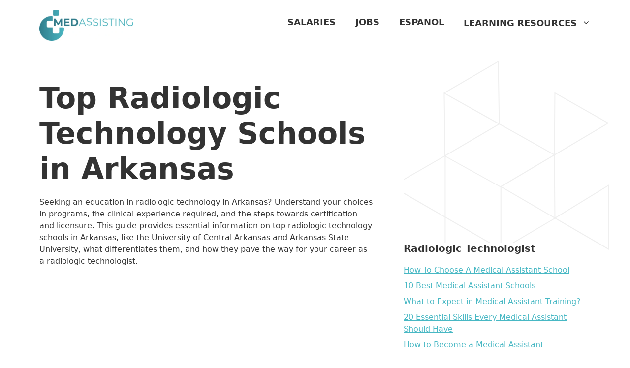

--- FILE ---
content_type: text/html; charset=UTF-8
request_url: https://medassisting.org/radiologic-technologist/ar/
body_size: 29222
content:
<!DOCTYPE html>
<html dir="ltr" lang="en-US" prefix="og: https://ogp.me/ns#">
<head>
	<meta charset="UTF-8">
	<style id="jetpack-boost-critical-css">@media all{ul{box-sizing:border-box}.wp-block-spacer{clear:both}.entry-content{counter-reset:footnotes}.screen-reader-text{border:0;clip:rect(1px,1px,1px,1px);clip-path:inset(50%);height:1px;margin:-1px;overflow:hidden;padding:0;position:absolute;width:1px;word-wrap:normal!important}body,h1,h2,h3,html,li,p,ul{margin:0;padding:0;border:0}html{font-family:sans-serif;-webkit-text-size-adjust:100%;-ms-text-size-adjust:100%;-webkit-font-smoothing:antialiased;-moz-osx-font-smoothing:grayscale}main{display:block}html{box-sizing:border-box}*{box-sizing:inherit}button,input{font-family:inherit;font-size:100%;margin:0}body,button,input{font-family:-apple-system,system-ui,BlinkMacSystemFont,"Segoe UI",Helvetica,Arial,sans-serif,"Apple Color Emoji","Segoe UI Emoji","Segoe UI Symbol";font-weight:400;text-transform:none;font-size:17px;line-height:1.5}p{margin-bottom:1.5em}h1,h2,h3{font-family:inherit;font-size:100%;font-style:inherit;font-weight:inherit}h1{font-size:42px;margin-bottom:20px;line-height:1.2em;font-weight:400;text-transform:none}h2{font-size:35px;margin-bottom:20px;line-height:1.2em;font-weight:400;text-transform:none}h3{font-size:29px;margin-bottom:20px;line-height:1.2em;font-weight:400;text-transform:none}ul{margin:0 0 1.5em 3em}ul{list-style:disc}li>ul{margin-bottom:0;margin-left:1.5em}strong{font-weight:700}img{height:auto;max-width:100%}button,input[type=submit]{background:#55555e;color:#fff;border:1px solid transparent;-webkit-appearance:button;padding:10px 20px}input[type=number]{border:1px solid;border-radius:0;padding:10px 15px;max-width:100%}a{text-decoration:none}.screen-reader-text{border:0;clip:rect(1px,1px,1px,1px);clip-path:inset(50%);height:1px;margin:-1px;overflow:hidden;padding:0;position:absolute!important;width:1px;word-wrap:normal!important}.main-navigation{z-index:100;padding:0;clear:both;display:block}.main-navigation a{display:block;text-decoration:none;font-weight:400;text-transform:none;font-size:15px}.main-navigation ul{list-style:none;margin:0;padding-left:0}.main-navigation .main-nav ul li a{padding-left:20px;padding-right:20px;line-height:60px}.inside-navigation{position:relative}.main-navigation .inside-navigation{display:flex;align-items:center;flex-wrap:wrap;justify-content:space-between}.main-navigation .main-nav>ul{display:flex;flex-wrap:wrap;align-items:center}.main-navigation li{position:relative}.main-navigation ul ul{display:block;box-shadow:1px 1px 0 rgba(0,0,0,.1);float:left;position:absolute;left:-99999px;opacity:0;z-index:99999;width:200px;text-align:left;top:auto;height:0;overflow:hidden}.main-navigation ul ul a{display:block}.main-navigation ul ul li{width:100%}.main-navigation .main-nav ul ul li a{line-height:normal;padding:10px 20px;font-size:14px}.main-navigation .main-nav ul li.menu-item-has-children>a{padding-right:0;position:relative}.menu-item-has-children .dropdown-menu-toggle{display:inline-block;height:100%;clear:both;padding-right:20px;padding-left:10px}.site-header{position:relative}.inside-header{padding:20px 40px}.site-logo{display:inline-block;max-width:100%}.site-header .header-image{vertical-align:middle}.inside-header{display:flex;align-items:center}.nav-float-right #site-navigation{margin-left:auto}.site-content{word-wrap:break-word}.widget-area .widget{padding:40px}.sidebar .widget :last-child{margin-bottom:0}.widget ul{margin:0}.sidebar .widget:last-child{margin-bottom:0}.widget ul li{list-style-type:none;position:relative;margin-bottom:.5em}.site-content{display:flex}.grid-container{margin-left:auto;margin-right:auto;max-width:1200px}.sidebar .widget,.site-main>*{margin-bottom:20px}.separate-containers .inside-article{padding:40px}.separate-containers .site-main{margin:20px}.separate-containers.right-sidebar .site-main{margin-left:0}.separate-containers .inside-right-sidebar{margin-top:20px;margin-bottom:20px}.separate-containers .site-main>:last-child{margin-bottom:0}.gp-icon{display:inline-flex;align-self:center}.gp-icon svg{height:1em;width:1em;top:.125em;position:relative;fill:currentColor}.icon-menu-bars svg:nth-child(2){display:none}.container.grid-container{width:auto}.menu-toggle{display:none}.menu-toggle{padding:0 20px;line-height:60px;margin:0;font-weight:400;text-transform:none;font-size:15px}.menu-toggle .mobile-menu{padding-left:3px}.menu-toggle .gp-icon+.mobile-menu{padding-left:9px}button.menu-toggle{background-color:transparent;flex-grow:1;border:0;text-align:center}.mobile-menu-control-wrapper{display:none;margin-left:auto;align-items:center}@media (max-width:768px){.inside-header{flex-direction:column;text-align:center}.site-content{flex-direction:column}.container .site-content .content-area{width:auto}.is-right-sidebar.sidebar{width:auto;order:initial}#main{margin-left:0;margin-right:0}body:not(.no-sidebar) #main{margin-bottom:0}}}</style><title>Arkansas - Med Assisting</title>

		<!-- All in One SEO Pro 4.9.3 - aioseo.com -->
	<meta name="description" content="Top Radiologic Technology Schools in Arkansas Seeking an education in radiologic technology in Arkansas? Understand your choices in programs, the clinical experience required, and the steps towards certification and licensure. This guide provides essential information on top radiologic technology schools in Arkansas, like the University of Central Arkansas and Arkansas State University, what differentiates them, and how" />
	<meta name="robots" content="max-image-preview:large" />
	<link rel="canonical" href="https://medassisting.org/radiologic-technologist/ar/" />
	<meta name="generator" content="All in One SEO Pro (AIOSEO) 4.9.3" />
		<meta property="og:locale" content="en_US" />
		<meta property="og:site_name" content="Med Assisting -" />
		<meta property="og:type" content="article" />
		<meta property="og:title" content="Arkansas - Med Assisting" />
		<meta property="og:description" content="Top Radiologic Technology Schools in Arkansas Seeking an education in radiologic technology in Arkansas? Understand your choices in programs, the clinical experience required, and the steps towards certification and licensure. This guide provides essential information on top radiologic technology schools in Arkansas, like the University of Central Arkansas and Arkansas State University, what differentiates them, and how" />
		<meta property="og:url" content="https://medassisting.org/radiologic-technologist/ar/" />
		<meta property="og:image" content="https://i0.wp.com/medassisting.org/wp-content/uploads/2024/02/medassisting-logo.webp?fit=456%2C150&#038;ssl=1" />
		<meta property="og:image:secure_url" content="https://i0.wp.com/medassisting.org/wp-content/uploads/2024/02/medassisting-logo.webp?fit=456%2C150&#038;ssl=1" />
		<meta property="article:published_time" content="2024-03-18T12:28:01+00:00" />
		<meta property="article:modified_time" content="2025-01-12T16:39:43+00:00" />
		<meta property="article:publisher" content="https://www.facebook.com/medassistingorg/" />
		<meta name="twitter:card" content="summary_large_image" />
		<meta name="twitter:site" content="@MedAssistingOrg" />
		<meta name="twitter:title" content="Arkansas - Med Assisting" />
		<meta name="twitter:description" content="Top Radiologic Technology Schools in Arkansas Seeking an education in radiologic technology in Arkansas? Understand your choices in programs, the clinical experience required, and the steps towards certification and licensure. This guide provides essential information on top radiologic technology schools in Arkansas, like the University of Central Arkansas and Arkansas State University, what differentiates them, and how" />
		<meta name="twitter:creator" content="@MedAssistingOrg" />
		<meta name="twitter:image" content="https://i0.wp.com/medassisting.org/wp-content/uploads/2024/02/medassisting-logo.webp?fit=456%2C150&amp;ssl=1" />
		<script data-jetpack-boost="ignore" type="application/ld+json" class="aioseo-schema">
			{"@context":"https:\/\/schema.org","@graph":[{"@type":"BreadcrumbList","@id":"https:\/\/medassisting.org\/radiologic-technologist\/ar\/#breadcrumblist","itemListElement":[{"@type":"ListItem","@id":"https:\/\/medassisting.org#listItem","position":1,"name":"Home","item":"https:\/\/medassisting.org","nextItem":{"@type":"ListItem","@id":"https:\/\/medassisting.org\/radiologic-technologist\/#listItem","name":"Radiologic Technologist"}},{"@type":"ListItem","@id":"https:\/\/medassisting.org\/radiologic-technologist\/#listItem","position":2,"name":"Radiologic Technologist","item":"https:\/\/medassisting.org\/radiologic-technologist\/","nextItem":{"@type":"ListItem","@id":"https:\/\/medassisting.org\/radiologic-technologist\/ar\/#listItem","name":"Arkansas"},"previousItem":{"@type":"ListItem","@id":"https:\/\/medassisting.org#listItem","name":"Home"}},{"@type":"ListItem","@id":"https:\/\/medassisting.org\/radiologic-technologist\/ar\/#listItem","position":3,"name":"Arkansas","previousItem":{"@type":"ListItem","@id":"https:\/\/medassisting.org\/radiologic-technologist\/#listItem","name":"Radiologic Technologist"}}]},{"@type":"Organization","@id":"https:\/\/medassisting.org\/#organization","name":"MedAssisting","url":"https:\/\/medassisting.org\/","telephone":"+17274003431","logo":{"@type":"ImageObject","url":"https:\/\/i0.wp.com\/medassisting.org\/wp-content\/uploads\/2022\/10\/MedAssisting-png1.png?fit=1582%2C342&ssl=1","@id":"https:\/\/medassisting.org\/radiologic-technologist\/ar\/#organizationLogo","width":1582,"height":342},"image":{"@id":"https:\/\/medassisting.org\/radiologic-technologist\/ar\/#organizationLogo"},"sameAs":["https:\/\/www.facebook.com\/medassistingorg\/","https:\/\/twitter.com\/MedAssistingOrg"]},{"@type":"WebPage","@id":"https:\/\/medassisting.org\/radiologic-technologist\/ar\/#webpage","url":"https:\/\/medassisting.org\/radiologic-technologist\/ar\/","name":"Arkansas - Med Assisting","description":"Top Radiologic Technology Schools in Arkansas Seeking an education in radiologic technology in Arkansas? Understand your choices in programs, the clinical experience required, and the steps towards certification and licensure. This guide provides essential information on top radiologic technology schools in Arkansas, like the University of Central Arkansas and Arkansas State University, what differentiates them, and how","inLanguage":"en-US","isPartOf":{"@id":"https:\/\/medassisting.org\/#website"},"breadcrumb":{"@id":"https:\/\/medassisting.org\/radiologic-technologist\/ar\/#breadcrumblist"},"datePublished":"2024-03-18T05:28:01-07:00","dateModified":"2025-01-12T08:39:43-08:00"},{"@type":"WebSite","@id":"https:\/\/medassisting.org\/#website","url":"https:\/\/medassisting.org\/","name":"Med Assisting","inLanguage":"en-US","publisher":{"@id":"https:\/\/medassisting.org\/#organization"}}]}
		</script>
		<!-- All in One SEO Pro -->

<meta name="viewport" content="width=device-width, initial-scale=1"><link rel='dns-prefetch' href='//cdn.usefathom.com' />
<link rel='dns-prefetch' href='//gdc.indeed.com' />
<link rel='dns-prefetch' href='//www.esyoh.com' />
<link rel='preconnect' href='//i0.wp.com' />
<link rel="alternate" type="application/rss+xml" title="Med Assisting &raquo; Feed" href="https://medassisting.org/feed/" />
<link rel="alternate" type="application/rss+xml" title="Med Assisting &raquo; Comments Feed" href="https://medassisting.org/comments/feed/" />
<link rel="alternate" title="oEmbed (JSON)" type="application/json+oembed" href="https://medassisting.org/wp-json/oembed/1.0/embed?url=https%3A%2F%2Fmedassisting.org%2Fradiologic-technologist%2Far%2F" />
<link rel="alternate" title="oEmbed (XML)" type="text/xml+oembed" href="https://medassisting.org/wp-json/oembed/1.0/embed?url=https%3A%2F%2Fmedassisting.org%2Fradiologic-technologist%2Far%2F&#038;format=xml" />
		<!-- This site uses the Google Analytics by MonsterInsights plugin v9.11.1 - Using Analytics tracking - https://www.monsterinsights.com/ -->
							
			
							<!-- / Google Analytics by MonsterInsights -->
		<noscript><link rel='stylesheet' id='all-css-d596b85aa1f63537676d0779cc165d67' href='https://medassisting.org/wp-content/boost-cache/static/2b2b1ff4bd.min.css' type='text/css' media='all' /></noscript><link data-media="all" onload="this.media=this.dataset.media; delete this.dataset.media; this.removeAttribute( &apos;onload&apos; );" rel='stylesheet' id='all-css-d596b85aa1f63537676d0779cc165d67' href='https://medassisting.org/wp-content/boost-cache/static/2b2b1ff4bd.min.css' type='text/css' media="not all" />
<style id='wp-block-image-inline-css'>
.wp-block-image>a,.wp-block-image>figure>a{display:inline-block}.wp-block-image img{box-sizing:border-box;height:auto;max-width:100%;vertical-align:bottom}@media not (prefers-reduced-motion){.wp-block-image img.hide{visibility:hidden}.wp-block-image img.show{animation:show-content-image .4s}}.wp-block-image[style*=border-radius] img,.wp-block-image[style*=border-radius]>a{border-radius:inherit}.wp-block-image.has-custom-border img{box-sizing:border-box}.wp-block-image.aligncenter{text-align:center}.wp-block-image.alignfull>a,.wp-block-image.alignwide>a{width:100%}.wp-block-image.alignfull img,.wp-block-image.alignwide img{height:auto;width:100%}.wp-block-image .aligncenter,.wp-block-image .alignleft,.wp-block-image .alignright,.wp-block-image.aligncenter,.wp-block-image.alignleft,.wp-block-image.alignright{display:table}.wp-block-image .aligncenter>figcaption,.wp-block-image .alignleft>figcaption,.wp-block-image .alignright>figcaption,.wp-block-image.aligncenter>figcaption,.wp-block-image.alignleft>figcaption,.wp-block-image.alignright>figcaption{caption-side:bottom;display:table-caption}.wp-block-image .alignleft{float:left;margin:.5em 1em .5em 0}.wp-block-image .alignright{float:right;margin:.5em 0 .5em 1em}.wp-block-image .aligncenter{margin-left:auto;margin-right:auto}.wp-block-image :where(figcaption){margin-bottom:1em;margin-top:.5em}.wp-block-image.is-style-circle-mask img{border-radius:9999px}@supports ((-webkit-mask-image:none) or (mask-image:none)) or (-webkit-mask-image:none){.wp-block-image.is-style-circle-mask img{border-radius:0;-webkit-mask-image:url('data:image/svg+xml;utf8,<svg viewBox="0 0 100 100" xmlns="http://www.w3.org/2000/svg"><circle cx="50" cy="50" r="50"/></svg>');mask-image:url('data:image/svg+xml;utf8,<svg viewBox="0 0 100 100" xmlns="http://www.w3.org/2000/svg"><circle cx="50" cy="50" r="50"/></svg>');mask-mode:alpha;-webkit-mask-position:center;mask-position:center;-webkit-mask-repeat:no-repeat;mask-repeat:no-repeat;-webkit-mask-size:contain;mask-size:contain}}:root :where(.wp-block-image.is-style-rounded img,.wp-block-image .is-style-rounded img){border-radius:9999px}.wp-block-image figure{margin:0}.wp-lightbox-container{display:flex;flex-direction:column;position:relative}.wp-lightbox-container img{cursor:zoom-in}.wp-lightbox-container img:hover+button{opacity:1}.wp-lightbox-container button{align-items:center;backdrop-filter:blur(16px) saturate(180%);background-color:#5a5a5a40;border:none;border-radius:4px;cursor:zoom-in;display:flex;height:20px;justify-content:center;opacity:0;padding:0;position:absolute;right:16px;text-align:center;top:16px;width:20px;z-index:100}@media not (prefers-reduced-motion){.wp-lightbox-container button{transition:opacity .2s ease}}.wp-lightbox-container button:focus-visible{outline:3px auto #5a5a5a40;outline:3px auto -webkit-focus-ring-color;outline-offset:3px}.wp-lightbox-container button:hover{cursor:pointer;opacity:1}.wp-lightbox-container button:focus{opacity:1}.wp-lightbox-container button:focus,.wp-lightbox-container button:hover,.wp-lightbox-container button:not(:hover):not(:active):not(.has-background){background-color:#5a5a5a40;border:none}.wp-lightbox-overlay{box-sizing:border-box;cursor:zoom-out;height:100vh;left:0;overflow:hidden;position:fixed;top:0;visibility:hidden;width:100%;z-index:100000}.wp-lightbox-overlay .close-button{align-items:center;cursor:pointer;display:flex;justify-content:center;min-height:40px;min-width:40px;padding:0;position:absolute;right:calc(env(safe-area-inset-right) + 16px);top:calc(env(safe-area-inset-top) + 16px);z-index:5000000}.wp-lightbox-overlay .close-button:focus,.wp-lightbox-overlay .close-button:hover,.wp-lightbox-overlay .close-button:not(:hover):not(:active):not(.has-background){background:none;border:none}.wp-lightbox-overlay .lightbox-image-container{height:var(--wp--lightbox-container-height);left:50%;overflow:hidden;position:absolute;top:50%;transform:translate(-50%,-50%);transform-origin:top left;width:var(--wp--lightbox-container-width);z-index:9999999999}.wp-lightbox-overlay .wp-block-image{align-items:center;box-sizing:border-box;display:flex;height:100%;justify-content:center;margin:0;position:relative;transform-origin:0 0;width:100%;z-index:3000000}.wp-lightbox-overlay .wp-block-image img{height:var(--wp--lightbox-image-height);min-height:var(--wp--lightbox-image-height);min-width:var(--wp--lightbox-image-width);width:var(--wp--lightbox-image-width)}.wp-lightbox-overlay .wp-block-image figcaption{display:none}.wp-lightbox-overlay button{background:none;border:none}.wp-lightbox-overlay .scrim{background-color:#fff;height:100%;opacity:.9;position:absolute;width:100%;z-index:2000000}.wp-lightbox-overlay.active{visibility:visible}@media not (prefers-reduced-motion){.wp-lightbox-overlay.active{animation:turn-on-visibility .25s both}.wp-lightbox-overlay.active img{animation:turn-on-visibility .35s both}.wp-lightbox-overlay.show-closing-animation:not(.active){animation:turn-off-visibility .35s both}.wp-lightbox-overlay.show-closing-animation:not(.active) img{animation:turn-off-visibility .25s both}.wp-lightbox-overlay.zoom.active{animation:none;opacity:1;visibility:visible}.wp-lightbox-overlay.zoom.active .lightbox-image-container{animation:lightbox-zoom-in .4s}.wp-lightbox-overlay.zoom.active .lightbox-image-container img{animation:none}.wp-lightbox-overlay.zoom.active .scrim{animation:turn-on-visibility .4s forwards}.wp-lightbox-overlay.zoom.show-closing-animation:not(.active){animation:none}.wp-lightbox-overlay.zoom.show-closing-animation:not(.active) .lightbox-image-container{animation:lightbox-zoom-out .4s}.wp-lightbox-overlay.zoom.show-closing-animation:not(.active) .lightbox-image-container img{animation:none}.wp-lightbox-overlay.zoom.show-closing-animation:not(.active) .scrim{animation:turn-off-visibility .4s forwards}}@keyframes show-content-image{0%{visibility:hidden}99%{visibility:hidden}to{visibility:visible}}@keyframes turn-on-visibility{0%{opacity:0}to{opacity:1}}@keyframes turn-off-visibility{0%{opacity:1;visibility:visible}99%{opacity:0;visibility:visible}to{opacity:0;visibility:hidden}}@keyframes lightbox-zoom-in{0%{transform:translate(calc((-100vw + var(--wp--lightbox-scrollbar-width))/2 + var(--wp--lightbox-initial-left-position)),calc(-50vh + var(--wp--lightbox-initial-top-position))) scale(var(--wp--lightbox-scale))}to{transform:translate(-50%,-50%) scale(1)}}@keyframes lightbox-zoom-out{0%{transform:translate(-50%,-50%) scale(1);visibility:visible}99%{visibility:visible}to{transform:translate(calc((-100vw + var(--wp--lightbox-scrollbar-width))/2 + var(--wp--lightbox-initial-left-position)),calc(-50vh + var(--wp--lightbox-initial-top-position))) scale(var(--wp--lightbox-scale));visibility:hidden}}
/*# sourceURL=https://medassisting.org/wp-includes/blocks/image/style.min.css */
</style>
<style id='global-styles-inline-css'>
:root{--wp--preset--aspect-ratio--square: 1;--wp--preset--aspect-ratio--4-3: 4/3;--wp--preset--aspect-ratio--3-4: 3/4;--wp--preset--aspect-ratio--3-2: 3/2;--wp--preset--aspect-ratio--2-3: 2/3;--wp--preset--aspect-ratio--16-9: 16/9;--wp--preset--aspect-ratio--9-16: 9/16;--wp--preset--color--black: var(--black);--wp--preset--color--cyan-bluish-gray: #abb8c3;--wp--preset--color--white: #ffffff;--wp--preset--color--pale-pink: #f78da7;--wp--preset--color--vivid-red: #cf2e2e;--wp--preset--color--luminous-vivid-orange: #ff6900;--wp--preset--color--luminous-vivid-amber: #fcb900;--wp--preset--color--light-green-cyan: #7bdcb5;--wp--preset--color--vivid-green-cyan: #00d084;--wp--preset--color--pale-cyan-blue: #8ed1fc;--wp--preset--color--vivid-cyan-blue: #0693e3;--wp--preset--color--vivid-purple: #9b51e0;--wp--preset--color--contrast: var(--contrast);--wp--preset--color--contrast-2: var(--contrast-2);--wp--preset--color--contrast-3: var(--contrast-3);--wp--preset--color--base: var(--base);--wp--preset--color--base-2: var(--base-2);--wp--preset--color--base-3: var(--base-3);--wp--preset--color--accent: var(--accent);--wp--preset--color--teal: var(--teal);--wp--preset--color--gray: var(--gray);--wp--preset--color--dark-green: var(--dark-green);--wp--preset--color--darker-green: var(--darker-green);--wp--preset--color--light-gray: var(--light-gray);--wp--preset--gradient--vivid-cyan-blue-to-vivid-purple: linear-gradient(135deg,rgb(6,147,227) 0%,rgb(155,81,224) 100%);--wp--preset--gradient--light-green-cyan-to-vivid-green-cyan: linear-gradient(135deg,rgb(122,220,180) 0%,rgb(0,208,130) 100%);--wp--preset--gradient--luminous-vivid-amber-to-luminous-vivid-orange: linear-gradient(135deg,rgb(252,185,0) 0%,rgb(255,105,0) 100%);--wp--preset--gradient--luminous-vivid-orange-to-vivid-red: linear-gradient(135deg,rgb(255,105,0) 0%,rgb(207,46,46) 100%);--wp--preset--gradient--very-light-gray-to-cyan-bluish-gray: linear-gradient(135deg,rgb(238,238,238) 0%,rgb(169,184,195) 100%);--wp--preset--gradient--cool-to-warm-spectrum: linear-gradient(135deg,rgb(74,234,220) 0%,rgb(151,120,209) 20%,rgb(207,42,186) 40%,rgb(238,44,130) 60%,rgb(251,105,98) 80%,rgb(254,248,76) 100%);--wp--preset--gradient--blush-light-purple: linear-gradient(135deg,rgb(255,206,236) 0%,rgb(152,150,240) 100%);--wp--preset--gradient--blush-bordeaux: linear-gradient(135deg,rgb(254,205,165) 0%,rgb(254,45,45) 50%,rgb(107,0,62) 100%);--wp--preset--gradient--luminous-dusk: linear-gradient(135deg,rgb(255,203,112) 0%,rgb(199,81,192) 50%,rgb(65,88,208) 100%);--wp--preset--gradient--pale-ocean: linear-gradient(135deg,rgb(255,245,203) 0%,rgb(182,227,212) 50%,rgb(51,167,181) 100%);--wp--preset--gradient--electric-grass: linear-gradient(135deg,rgb(202,248,128) 0%,rgb(113,206,126) 100%);--wp--preset--gradient--midnight: linear-gradient(135deg,rgb(2,3,129) 0%,rgb(40,116,252) 100%);--wp--preset--font-size--small: 13px;--wp--preset--font-size--medium: 20px;--wp--preset--font-size--large: 36px;--wp--preset--font-size--x-large: 42px;--wp--preset--spacing--20: 0.44rem;--wp--preset--spacing--30: 0.67rem;--wp--preset--spacing--40: 1rem;--wp--preset--spacing--50: 1.5rem;--wp--preset--spacing--60: 2.25rem;--wp--preset--spacing--70: 3.38rem;--wp--preset--spacing--80: 5.06rem;--wp--preset--shadow--natural: 6px 6px 9px rgba(0, 0, 0, 0.2);--wp--preset--shadow--deep: 12px 12px 50px rgba(0, 0, 0, 0.4);--wp--preset--shadow--sharp: 6px 6px 0px rgba(0, 0, 0, 0.2);--wp--preset--shadow--outlined: 6px 6px 0px -3px rgb(255, 255, 255), 6px 6px rgb(0, 0, 0);--wp--preset--shadow--crisp: 6px 6px 0px rgb(0, 0, 0);}:where(.is-layout-flex){gap: 0.5em;}:where(.is-layout-grid){gap: 0.5em;}body .is-layout-flex{display: flex;}.is-layout-flex{flex-wrap: wrap;align-items: center;}.is-layout-flex > :is(*, div){margin: 0;}body .is-layout-grid{display: grid;}.is-layout-grid > :is(*, div){margin: 0;}:where(.wp-block-columns.is-layout-flex){gap: 2em;}:where(.wp-block-columns.is-layout-grid){gap: 2em;}:where(.wp-block-post-template.is-layout-flex){gap: 1.25em;}:where(.wp-block-post-template.is-layout-grid){gap: 1.25em;}.has-black-color{color: var(--wp--preset--color--black) !important;}.has-cyan-bluish-gray-color{color: var(--wp--preset--color--cyan-bluish-gray) !important;}.has-white-color{color: var(--wp--preset--color--white) !important;}.has-pale-pink-color{color: var(--wp--preset--color--pale-pink) !important;}.has-vivid-red-color{color: var(--wp--preset--color--vivid-red) !important;}.has-luminous-vivid-orange-color{color: var(--wp--preset--color--luminous-vivid-orange) !important;}.has-luminous-vivid-amber-color{color: var(--wp--preset--color--luminous-vivid-amber) !important;}.has-light-green-cyan-color{color: var(--wp--preset--color--light-green-cyan) !important;}.has-vivid-green-cyan-color{color: var(--wp--preset--color--vivid-green-cyan) !important;}.has-pale-cyan-blue-color{color: var(--wp--preset--color--pale-cyan-blue) !important;}.has-vivid-cyan-blue-color{color: var(--wp--preset--color--vivid-cyan-blue) !important;}.has-vivid-purple-color{color: var(--wp--preset--color--vivid-purple) !important;}.has-black-background-color{background-color: var(--wp--preset--color--black) !important;}.has-cyan-bluish-gray-background-color{background-color: var(--wp--preset--color--cyan-bluish-gray) !important;}.has-white-background-color{background-color: var(--wp--preset--color--white) !important;}.has-pale-pink-background-color{background-color: var(--wp--preset--color--pale-pink) !important;}.has-vivid-red-background-color{background-color: var(--wp--preset--color--vivid-red) !important;}.has-luminous-vivid-orange-background-color{background-color: var(--wp--preset--color--luminous-vivid-orange) !important;}.has-luminous-vivid-amber-background-color{background-color: var(--wp--preset--color--luminous-vivid-amber) !important;}.has-light-green-cyan-background-color{background-color: var(--wp--preset--color--light-green-cyan) !important;}.has-vivid-green-cyan-background-color{background-color: var(--wp--preset--color--vivid-green-cyan) !important;}.has-pale-cyan-blue-background-color{background-color: var(--wp--preset--color--pale-cyan-blue) !important;}.has-vivid-cyan-blue-background-color{background-color: var(--wp--preset--color--vivid-cyan-blue) !important;}.has-vivid-purple-background-color{background-color: var(--wp--preset--color--vivid-purple) !important;}.has-black-border-color{border-color: var(--wp--preset--color--black) !important;}.has-cyan-bluish-gray-border-color{border-color: var(--wp--preset--color--cyan-bluish-gray) !important;}.has-white-border-color{border-color: var(--wp--preset--color--white) !important;}.has-pale-pink-border-color{border-color: var(--wp--preset--color--pale-pink) !important;}.has-vivid-red-border-color{border-color: var(--wp--preset--color--vivid-red) !important;}.has-luminous-vivid-orange-border-color{border-color: var(--wp--preset--color--luminous-vivid-orange) !important;}.has-luminous-vivid-amber-border-color{border-color: var(--wp--preset--color--luminous-vivid-amber) !important;}.has-light-green-cyan-border-color{border-color: var(--wp--preset--color--light-green-cyan) !important;}.has-vivid-green-cyan-border-color{border-color: var(--wp--preset--color--vivid-green-cyan) !important;}.has-pale-cyan-blue-border-color{border-color: var(--wp--preset--color--pale-cyan-blue) !important;}.has-vivid-cyan-blue-border-color{border-color: var(--wp--preset--color--vivid-cyan-blue) !important;}.has-vivid-purple-border-color{border-color: var(--wp--preset--color--vivid-purple) !important;}.has-vivid-cyan-blue-to-vivid-purple-gradient-background{background: var(--wp--preset--gradient--vivid-cyan-blue-to-vivid-purple) !important;}.has-light-green-cyan-to-vivid-green-cyan-gradient-background{background: var(--wp--preset--gradient--light-green-cyan-to-vivid-green-cyan) !important;}.has-luminous-vivid-amber-to-luminous-vivid-orange-gradient-background{background: var(--wp--preset--gradient--luminous-vivid-amber-to-luminous-vivid-orange) !important;}.has-luminous-vivid-orange-to-vivid-red-gradient-background{background: var(--wp--preset--gradient--luminous-vivid-orange-to-vivid-red) !important;}.has-very-light-gray-to-cyan-bluish-gray-gradient-background{background: var(--wp--preset--gradient--very-light-gray-to-cyan-bluish-gray) !important;}.has-cool-to-warm-spectrum-gradient-background{background: var(--wp--preset--gradient--cool-to-warm-spectrum) !important;}.has-blush-light-purple-gradient-background{background: var(--wp--preset--gradient--blush-light-purple) !important;}.has-blush-bordeaux-gradient-background{background: var(--wp--preset--gradient--blush-bordeaux) !important;}.has-luminous-dusk-gradient-background{background: var(--wp--preset--gradient--luminous-dusk) !important;}.has-pale-ocean-gradient-background{background: var(--wp--preset--gradient--pale-ocean) !important;}.has-electric-grass-gradient-background{background: var(--wp--preset--gradient--electric-grass) !important;}.has-midnight-gradient-background{background: var(--wp--preset--gradient--midnight) !important;}.has-small-font-size{font-size: var(--wp--preset--font-size--small) !important;}.has-medium-font-size{font-size: var(--wp--preset--font-size--medium) !important;}.has-large-font-size{font-size: var(--wp--preset--font-size--large) !important;}.has-x-large-font-size{font-size: var(--wp--preset--font-size--x-large) !important;}
/*# sourceURL=global-styles-inline-css */
</style>

<style id='generate-style-inline-css'>
body{background-color:var(--base-3);color:var(--contrast);}a{color:var(--teal);}a{text-decoration:underline;}.entry-title a, .site-branding a, a.button, .wp-block-button__link, .main-navigation a{text-decoration:none;}a:hover, a:focus, a:active{color:var(--contrast);}.wp-block-group__inner-container{max-width:1200px;margin-left:auto;margin-right:auto;}.site-header .header-image{width:200px;}:root{--contrast:#333;--contrast-2:#222222;--contrast-3:#b2b2be;--base:#f0f0f0;--base-2:#f7f8f9;--base-3:#ffffff;--accent:#1e73be;--teal:#48b8c4;--black:#101010;--gray:#ababab;--dark-green:#317D8C;--darker-green:#114A55;--light-gray:#EDEDED;}:root .has-contrast-color{color:var(--contrast);}:root .has-contrast-background-color{background-color:var(--contrast);}:root .has-contrast-2-color{color:var(--contrast-2);}:root .has-contrast-2-background-color{background-color:var(--contrast-2);}:root .has-contrast-3-color{color:var(--contrast-3);}:root .has-contrast-3-background-color{background-color:var(--contrast-3);}:root .has-base-color{color:var(--base);}:root .has-base-background-color{background-color:var(--base);}:root .has-base-2-color{color:var(--base-2);}:root .has-base-2-background-color{background-color:var(--base-2);}:root .has-base-3-color{color:var(--base-3);}:root .has-base-3-background-color{background-color:var(--base-3);}:root .has-accent-color{color:var(--accent);}:root .has-accent-background-color{background-color:var(--accent);}:root .has-teal-color{color:var(--teal);}:root .has-teal-background-color{background-color:var(--teal);}:root .has-black-color{color:var(--black);}:root .has-black-background-color{background-color:var(--black);}:root .has-gray-color{color:var(--gray);}:root .has-gray-background-color{background-color:var(--gray);}:root .has-dark-green-color{color:var(--dark-green);}:root .has-dark-green-background-color{background-color:var(--dark-green);}:root .has-darker-green-color{color:var(--darker-green);}:root .has-darker-green-background-color{background-color:var(--darker-green);}:root .has-light-gray-color{color:var(--light-gray);}:root .has-light-gray-background-color{background-color:var(--light-gray);}.main-navigation a, .main-navigation .menu-toggle, .main-navigation .menu-bar-items{font-family:-apple-system, system-ui, BlinkMacSystemFont, "Segoe UI", Helvetica, Arial, sans-serif, "Apple Color Emoji", "Segoe UI Emoji", "Segoe UI Symbol";font-weight:600;text-transform:uppercase;font-size:1.125rem;line-height:1;}body, button, input, select, textarea{font-family:-apple-system, system-ui, BlinkMacSystemFont, "Segoe UI", Helvetica, Arial, sans-serif, "Apple Color Emoji", "Segoe UI Emoji", "Segoe UI Symbol";font-weight:400;font-size:16px;}h1{font-family:-apple-system, system-ui, BlinkMacSystemFont, "Segoe UI", Helvetica, Arial, sans-serif, "Apple Color Emoji", "Segoe UI Emoji", "Segoe UI Symbol";font-weight:600;font-size:60px;line-height:72px;}@media (max-width: 1024px){h1{font-size:66px;line-height:75px;}}@media (max-width:768px){h1{font-size:46px;line-height:55px;}}h5{font-family:-apple-system, system-ui, BlinkMacSystemFont, "Segoe UI", Helvetica, Arial, sans-serif, "Apple Color Emoji", "Segoe UI Emoji", "Segoe UI Symbol";font-weight:500;font-size:16px;margin-bottom:5px;}.top-bar{background-color:#636363;color:#ffffff;}.top-bar a{color:#ffffff;}.top-bar a:hover{color:#303030;}.site-header{background-color:var(--base-3);}.main-title a,.main-title a:hover{color:var(--contrast);}.site-description{color:var(--contrast-2);}.mobile-menu-control-wrapper .menu-toggle,.mobile-menu-control-wrapper .menu-toggle:hover,.mobile-menu-control-wrapper .menu-toggle:focus,.has-inline-mobile-toggle #site-navigation.toggled{background-color:rgba(0, 0, 0, 0.02);}.main-navigation,.main-navigation ul ul{background-color:var(--base-3);}.main-navigation .main-nav ul li a, .main-navigation .menu-toggle, .main-navigation .menu-bar-items{color:var(--contrast);}.main-navigation .main-nav ul li:not([class*="current-menu-"]):hover > a, .main-navigation .main-nav ul li:not([class*="current-menu-"]):focus > a, .main-navigation .main-nav ul li.sfHover:not([class*="current-menu-"]) > a, .main-navigation .menu-bar-item:hover > a, .main-navigation .menu-bar-item.sfHover > a{color:var(--teal);}button.menu-toggle:hover,button.menu-toggle:focus{color:var(--contrast);}.main-navigation .main-nav ul li[class*="current-menu-"] > a{color:var(--teal);}.navigation-search input[type="search"],.navigation-search input[type="search"]:active, .navigation-search input[type="search"]:focus, .main-navigation .main-nav ul li.search-item.active > a, .main-navigation .menu-bar-items .search-item.active > a{color:var(--teal);}.main-navigation ul ul{background-color:var(--base);}.separate-containers .inside-article, .separate-containers .comments-area, .separate-containers .page-header, .one-container .container, .separate-containers .paging-navigation, .inside-page-header{background-color:var(--base-3);}.entry-title a{color:var(--contrast);}.entry-title a:hover{color:var(--contrast-2);}.entry-meta{color:var(--contrast-2);}.sidebar .widget{background-color:var(--base-3);}.sidebar .widget a{color:var(--teal);}.sidebar .widget a:hover{color:var(--contrast);}.sidebar .widget .widget-title{color:var(--contrast);}.footer-widgets{background-color:var(--base-3);}.site-info{background-color:var(--base-3);}input[type="text"],input[type="email"],input[type="url"],input[type="password"],input[type="search"],input[type="tel"],input[type="number"],textarea,select{color:var(--contrast);background-color:var(--base-2);border-color:var(--base);}input[type="text"]:focus,input[type="email"]:focus,input[type="url"]:focus,input[type="password"]:focus,input[type="search"]:focus,input[type="tel"]:focus,input[type="number"]:focus,textarea:focus,select:focus{color:var(--contrast);background-color:var(--base-2);border-color:var(--contrast-3);}button,html input[type="button"],input[type="reset"],input[type="submit"],a.button,a.wp-block-button__link:not(.has-background){color:#ffffff;background-color:#55555e;}button:hover,html input[type="button"]:hover,input[type="reset"]:hover,input[type="submit"]:hover,a.button:hover,button:focus,html input[type="button"]:focus,input[type="reset"]:focus,input[type="submit"]:focus,a.button:focus,a.wp-block-button__link:not(.has-background):active,a.wp-block-button__link:not(.has-background):focus,a.wp-block-button__link:not(.has-background):hover{color:#ffffff;background-color:#3f4047;}a.generate-back-to-top{background-color:rgba( 0,0,0,0.4 );color:#ffffff;}a.generate-back-to-top:hover,a.generate-back-to-top:focus{background-color:rgba( 0,0,0,0.6 );color:#ffffff;}:root{--gp-search-modal-bg-color:var(--base-3);--gp-search-modal-text-color:var(--contrast);--gp-search-modal-overlay-bg-color:rgba(0,0,0,0.2);}@media (max-width:768px){.main-navigation .menu-bar-item:hover > a, .main-navigation .menu-bar-item.sfHover > a{background:none;color:var(--contrast);}}.nav-below-header .main-navigation .inside-navigation.grid-container, .nav-above-header .main-navigation .inside-navigation.grid-container{padding:0px 20px 0px 20px;}.site-main .wp-block-group__inner-container{padding:40px;}.separate-containers .paging-navigation{padding-top:20px;padding-bottom:20px;}.entry-content .alignwide, body:not(.no-sidebar) .entry-content .alignfull{margin-left:-40px;width:calc(100% + 80px);max-width:calc(100% + 80px);}.rtl .menu-item-has-children .dropdown-menu-toggle{padding-left:20px;}.rtl .main-navigation .main-nav ul li.menu-item-has-children > a{padding-right:20px;}.widget-area .widget{padding:40px 40px 40px 0px;}@media (max-width:768px){.separate-containers .inside-article, .separate-containers .comments-area, .separate-containers .page-header, .separate-containers .paging-navigation, .one-container .site-content, .inside-page-header{padding:30px;}.site-main .wp-block-group__inner-container{padding:30px;}.inside-top-bar{padding-right:30px;padding-left:30px;}.inside-header{padding-right:30px;padding-left:30px;}.widget-area .widget{padding-top:30px;padding-right:30px;padding-bottom:30px;padding-left:30px;}.footer-widgets-container{padding-top:30px;padding-right:30px;padding-bottom:30px;padding-left:30px;}.inside-site-info{padding-right:30px;padding-left:30px;}.entry-content .alignwide, body:not(.no-sidebar) .entry-content .alignfull{margin-left:-30px;width:calc(100% + 60px);max-width:calc(100% + 60px);}.one-container .site-main .paging-navigation{margin-bottom:20px;}}/* End cached CSS */.is-right-sidebar{width:35%;}.is-left-sidebar{width:35%;}.site-content .content-area{width:65%;}@media (max-width:768px){.main-navigation .menu-toggle,.sidebar-nav-mobile:not(#sticky-placeholder){display:block;}.main-navigation ul,.gen-sidebar-nav,.main-navigation:not(.slideout-navigation):not(.toggled) .main-nav > ul,.has-inline-mobile-toggle #site-navigation .inside-navigation > *:not(.navigation-search):not(.main-nav){display:none;}.nav-align-right .inside-navigation,.nav-align-center .inside-navigation{justify-content:space-between;}.has-inline-mobile-toggle .mobile-menu-control-wrapper{display:flex;flex-wrap:wrap;}.has-inline-mobile-toggle .inside-header{flex-direction:row;text-align:left;flex-wrap:wrap;}.has-inline-mobile-toggle .header-widget,.has-inline-mobile-toggle #site-navigation{flex-basis:100%;}.nav-float-left .has-inline-mobile-toggle #site-navigation{order:10;}}
.dynamic-author-image-rounded{border-radius:100%;}.dynamic-featured-image, .dynamic-author-image{vertical-align:middle;}.one-container.blog .dynamic-content-template:not(:last-child), .one-container.archive .dynamic-content-template:not(:last-child){padding-bottom:0px;}.dynamic-entry-excerpt > p:last-child{margin-bottom:0px;}
/*# sourceURL=generate-style-inline-css */
</style>
<style id='wp-img-auto-sizes-contain-inline-css'>
img:is([sizes=auto i],[sizes^="auto," i]){contain-intrinsic-size:3000px 1500px}
/*# sourceURL=wp-img-auto-sizes-contain-inline-css */
</style>
<style id='wp-emoji-styles-inline-css'>

	img.wp-smiley, img.emoji {
		display: inline !important;
		border: none !important;
		box-shadow: none !important;
		height: 1em !important;
		width: 1em !important;
		margin: 0 0.07em !important;
		vertical-align: -0.1em !important;
		background: none !important;
		padding: 0 !important;
	}
/*# sourceURL=wp-emoji-styles-inline-css */
</style>
<style id='classic-theme-styles-inline-css'>
/*! This file is auto-generated */
.wp-block-button__link{color:#fff;background-color:#32373c;border-radius:9999px;box-shadow:none;text-decoration:none;padding:calc(.667em + 2px) calc(1.333em + 2px);font-size:1.125em}.wp-block-file__button{background:#32373c;color:#fff;text-decoration:none}
/*# sourceURL=/wp-includes/css/classic-themes.min.css */
</style>
<style id='generateblocks-inline-css'>
.gb-container-d244759f{padding-top:24px;padding-bottom:24px;background-color:var(--contrast-2);}.gb-container-d2545513{max-width:1200px;margin-right:auto;margin-left:auto;}.gb-container-a1c39edd{padding-top:8px;padding-bottom:8px;background-color:var(--black);}.gb-container-efa82181{max-width:1200px;margin-right:auto;margin-left:auto;}h2.gb-headline-90c174d0{font-size:20px;font-weight:600;}p.gb-headline-bf88e9ea{margin-bottom:0px;color:var(--gray);}@media (max-width: 1024px) {.gb-container-d244759f{padding-right:30px;padding-left:30px;}}:root{--gb-container-width:1200px;}.gb-container .wp-block-image img{vertical-align:middle;}.gb-grid-wrapper .wp-block-image{margin-bottom:0;}.gb-highlight{background:none;}.gb-shape{line-height:0;}
/*# sourceURL=generateblocks-inline-css */
</style>
<noscript><link rel='stylesheet' id='esyoh-widget-css-css' href='https://www.esyoh.com/clients/css/?ver=3.0.0&#038;d=medassisting.org&#038;sd=https%3A%2F%2Fwww.esyoh.com' media='all' />
</noscript><link data-media="all" onload="this.media=this.dataset.media; delete this.dataset.media; this.removeAttribute( &apos;onload&apos; );" rel='stylesheet' id='esyoh-widget-css-css' href='https://www.esyoh.com/clients/css/?ver=3.0.0&#038;d=medassisting.org&#038;sd=https%3A%2F%2Fwww.esyoh.com' media="not all" />
<!--n2css--><!--n2js-->





<link rel="https://api.w.org/" href="https://medassisting.org/wp-json/" /><link rel="alternate" title="JSON" type="application/json" href="https://medassisting.org/wp-json/wp/v2/pages/3019586" /><link rel="EditURI" type="application/rsd+xml" title="RSD" href="https://medassisting.org/xmlrpc.php?rsd" />
<meta name="generator" content="WordPress 6.9" />
<link rel='shortlink' href='https://medassisting.org/?p=3019586' />
<link rel="icon" href="https://i0.wp.com/medassisting.org/wp-content/uploads/2024/04/cropped-favicon2.png?fit=32%2C32&#038;ssl=1" sizes="32x32" />
<link rel="icon" href="https://i0.wp.com/medassisting.org/wp-content/uploads/2024/04/cropped-favicon2.png?fit=192%2C192&#038;ssl=1" sizes="192x192" />
<link rel="apple-touch-icon" href="https://i0.wp.com/medassisting.org/wp-content/uploads/2024/04/cropped-favicon2.png?fit=180%2C180&#038;ssl=1" />
<meta name="msapplication-TileImage" content="https://i0.wp.com/medassisting.org/wp-content/uploads/2024/04/cropped-favicon2.png?fit=270%2C270&#038;ssl=1" />
		<style id="wp-custom-css">
			body {
	scroll-behavior: auto;
}
/* Header Styling */
.home.separate-containers .site-main {
	margin-top: 0 !important; 
}
.home.separate-containers .inside-article {
	padding: 0 !important;
}
.home header .inside-navigation.grid-container {
	display: none;
} 
.site-header .header-image {
	width: 180px !important;
	position: relative;
	z-index: 5;
}

@media (min-width: 992px) {
	.site-header .header-image {
		width: 190px !important;
	}
}

.main-navigation .main-nav ul li a {
	display: inline-block;
	overflow: hidden;
	line-height: 1;
}

.main-navigation .main-nav ul li a::after {
	background: var(--teal);
	bottom: 0;
	content: "";
	display: block;
	height: 2px;
	left: 50%;
	position: relative;
	transition: all 0.3s ease-in-out;
	width: 0;
	margin-top: 3px;
}


.main-navigation .main-nav ul li a:hover::after,
.main-navigation .main-nav ul li[class*="current-menu-"] > a::after {
	left: 0;
	transition: all 0.3s ease-in-out;
	width: 100%;
}

.menu-item-has-children .dropdown-menu-toggle {
	padding-right: 0;
}
ul.sub-menu {
	width: 20rem !important;
	background: #fff !important;
	box-shadow: 0 0.5rem 1rem rgba(0, 0, 0, 0.15) !important;
	padding: 20px !important;
	right: 0 !important;
	border-radius: 5px;
}

ul.sub-menu .menu-item a {
	padding: 5px 0 !important;
	font-size: 16px !important;
	font-weight: 600 !important;
}

ul.sub-menu.toggled-on .menu-item a::after {
	content: none;
}

@media (max-width: 767px) {
	ul.sub-menu.toggled-on li {
		padding: 0 !important;
	}

	.main-navigation.toggled .main-nav > ul {
		display: inline-block;
		overflow-y: scroll;
		height: 20rem;
	}

	.main-navigation.toggled .main-nav li {
		width: 100%;
		text-align: center;
		padding: 10px 0;
	}

	.main-navigation.sub-menu-right {
		padding: 10rem 0 2rem;
		background-color: #fff !important;
		position: fixed;
		top: 0;
		width: 100%;
		left: 0;
		height: 100%;
		z-index: 1 !important;
		margin-top: 0 !important;
		display: flex;
		justify-content: center;
		align-items: center;
		transform: translate3d(100%, 0, 0);
		transition: transform 1s cubic-bezier(0.16, 1.08, 0.38, 0.98);
		-webkit-transform: transform 1s cubic-bezier(0.16, 1.08, 0.38, 0.98);
	}

	.main-navigation.sub-menu-right.toggled {
		transform: translate3d(0%, 0, 0);
		transition: transform 1s cubic-bezier(0.16, 1.08, 0.38, 0.98);
		-webkit-transform: transform 1s cubic-bezier(0.16, 1.08, 0.38, 0.98);
	}
}
/* Esy horizontal */
.esy_widget.esy_widget_horizontal.custom_widget {
	background-color: var(--light-gray);
	padding: 50px 0;
	border-radius: 10px;
}
body .esy_widget_container .esy_widget_header {
	text-align: center;
	font-size: 32px;
	margin-bottom: 25px;
	padding-bottom: 15px;
	color: #000;
}

body .esy_widget_container .esy_widget_body {
	display: flex;
	flex-flow: row wrap;
	justify-content: center;
}

body .esy_widget_container .esy_btn {
	background: #48b8c4;
}

body .esy_widget_container .esy_btn:hover {
	background: #317D8C;
}

/* Footer Styling */
.footer-top {
	text-align: center;
}

.footer-top .gb-container ul {
	margin: 0;
	list-style: none;
}

@media (min-width: 768px) {
	.footer-top .gb-container {
		display: flex;
		justify-content: space-between;
		align-items: center;
	}

	.footer-top .gb-container ul {
		display: flex;
		gap: 1rem;
	}

	.footer-top {
		text-align: left;
	}
}

@media (min-width: 992px) {
	.footer-top .gb-container ul {
		display: flex;
		gap: 3rem;
	}
}

.footer-top .gb-container ul li a {
	display: inline-block;
	color: var(--gray);
	text-decoration: none;
}

.footer-top .gb-container ul li a:hover {
	color: #fff;
}

.footer-top .gb-container ul li a::after {
	content: "";
	background: #fff;
	bottom: 0;
	display: block;
	height: 2px;
	left: 50%;
	position: relative;
	transition: all 0.3s ease-in-out;
	width: 0;
}

.footer-top .gb-container ul li a:hover::after {
	left: 0;
	width: 100%;
	transition: all 0.3s ease-in-out;
}

/* Hero Styling */
.n2-ss-layer-row-inner .n2-ss-layer:nth-child(2) .n2-ss-layer.n2-ow {
	display: inline-block;
	position: relative;
	/* 	background: red; */
	box-sizing: border-box;
	-webkit-clip-path: polygon(0% 50%, 25% 0%, 75% 0%, 100% 50%, 75% 100%, 25% 100%);
	height: 400px;
	width: 500px;
}
.n2-ss-slider .n2-ss-item-image-content img {display: inline-block;
	max-width: 100%;
	position: absolute;
	-webkit-clip-path: polygon(0% 50%, 25% 0%, 75% 0%, 100% 50%, 75% 100%, 25% 100%);
	-moz-clip-path: polygon(0% 50%, 25% 0%, 75% 0%, 100% 50%, 75% 100%, 25% 100%);
	top: 0;
	left: 0;
	width: 100%;
	height: 100%;
	object-fit: cover;
}
.n2-ss-slider .n2-ss-layer-col {
	display: flex;
	align-content: center;
	flex-wrap: wrap;
}
@media only screen and (max-width: 767px){
	.n2-ss-slider .n2-ss-layer-row-inner {
		flex-direction: column-reverse;
	}
}
.hero-slider h1 {
	font-family: -apple-system, system-ui, BlinkMacSystemFont, "Segoe UI", Helvetica, Arial, sans-serif, "Apple Color Emoji", "Segoe UI Emoji", "Segoe UI Symbol" !important;
	line-height: 50px !important;
	font-weight: 600 !important;
	margin-bottom: 40px !important;
}

.hero-slider p {
	font-family: -apple-system, system-ui, BlinkMacSystemFont, "Segoe UI", Helvetica, Arial, sans-serif, "Apple Color Emoji", "Segoe UI Emoji", "Segoe UI Symbol" !important;
	line-height: 30px !important;
	margin-bottom: 30px !important;
}
.hero-slider a  {
	margin-top: 30px !important;
	box-shadow: 0 1rem 3rem rgba(0,0,0,.175)!important;
}
.hero__container {
	padding: 30px;
}

.hero {
	position: relative;
	overflow: hidden;
	max-width: 100%;
}

@media (min-width: 992px) {
	.hero {
		min-height: 35vw;
	}
}

.hero__title {
	max-width: 100%;
	width: 100%;
	text-align: center;
	padding: 24px 0;
}

@media (min-width: 576px) {
	.hero__title {
		width: 50%;
		text-align: left;
	}
}

@media (min-width: 768px) {
	.hero__title {
		width: 40%;
	}
}

.hero__image {
	position: relative;
	top: 0;
	right: 0;
	bottom: 0;
	height: 100%;
}

@media (min-width: 576px) {
	.hero__image {
		width: 50%;
		position: absolute;
	}
}

@media (min-width: 768px) {
	.hero__image {
		width: 60%;
		padding-left: 2rem;
	}

	.hero__image svg {
		padding-left: 2rem;
	}
}

@media (min-width: 992px) {
	.hero__image,
	.hero__image svg {
		padding-left: 0;
	}
}

.hero__image svg {
	position: absolute;
	max-width: 866px;
	max-height: 694px;
	width: 100%;
	height: 100%;
	right: 0;
	bottom: 0;
	top: 0;
}

.hero__image img {
	max-width: 100%;
	width: 100%;
	height: 100%;
}

/* Sidebar Styling */
aside.widget.inner-padding.widget_block {
	background-color: var(--bs-white);
	background-repeat: no-repeat;
	background-position: 110% 0%;
	background-image: url(https://medassisting.org/wp-content/uploads/2023/06/right-background.svg);
}

aside ul.sub-menu {
	display: none;
}

.widget.widget_nav_menu {
	padding: 0;
}

.widget ul {
	margin-bottom: 1rem;
}

h2.widgettitle,
aside h2 {
	font-weight: 600;
	line-height: 1.2;
	font-size: 20px;
}

aside p {
	margin-bottom: 15px;
}

aside .zip_widget_esy_container form {
	background-color: #4a4f5c;
	padding: 1rem 0.8rem;
	border: 0;
}

@media (min-width: 768px) {
	aside .zip_widget_esy_container,
	aside .esy_sponsored {
		position: sticky;
		transition: transform 0s ease 0s;
		box-sizing: border-box;
		top: 180px;
		transform: translateY(0px);
		z-index: 1;
	}

	aside .esy_sponsored {
		top: 380px;
		margin: 0;
	}
}

aside .zip_widget_esy_container input[type="submit"] {
	background-color: #fa7f11 !important;
	font-weight: 600;
}

aside,
aside .gb-container,
.inside-right-sidebar {
	height: 100%;
	max-height: 99%;
}

aside .zip_widget_esy_search_box_contianer {
	display: flex;
	gap: 10px;
}

aside .zip_widget_esy_search_box_contianer input[type="submit"],
aside .zip_widget_esy_search_box_contianer input[type="text"] {
	width: 100%;
	max-width: 48%;
}

aside .zip_widget_esy_container .zip_widget_esy_title {
	color: #fff;
	border-bottom: 3px solid #fff;
	margin-bottom: 10px;
	padding-bottom: 10px;
	font-size: 22px;
	line-height: 1.2;
}

aside .zip_widget_esy_container p {
	color: #fff;
	font-weight: 400;
}

/* ESY Listing Styling */
.zip_widget_esy_container {
	background: none !important;
	border-top: none !important;
	padding: 0 !important;
}

.listings_widget_esy_zip_search_container form {
	background-color: #d9d9d9 !important;
	padding: 15px;
}

.listings_widget_esy_title {
	font-size: 17px;
	font-weight: 700;
	border-bottom: 3px solid #333;
	margin-bottom: 10px;
	margin-top: 0 !important; 
	padding-bottom: 10px;
}

.listings_widget_esy_search_box_contianer input[type="submit"] {
	font-weight: 700;
	cursor: pointer;
	transition: all 0.3s ease-in-out;
	display: inline-block;
	outline: none;
	overflow: hidden;
	background-color: var(--teal) !important;
	border: 1px solid var(--teal) !important;
	color: #fff;
}

.listings_widget_esy_search_box_contianer input[type="submit"]:hover {
	background-color: #fff !important;
	border: 1px solid var(--teal);
	color: var(--teal) !important;
}

.esy_sponsored {
	font-weight: 300;
	font-style: italic;
	text-align: end;
	font-size: 12px;
	margin-top: 5px;
}

/* States Styling */
.states {
	list-style: none;
	margin: 0;
	columns: 2;
	margin-bottom: 25px;
}

.states .state a {
	display: inline-block;
	font-size: 18px;
	padding: 5px 0;
	text-decoration: none;
}

.states .state a::after {
	content: "";
	background: var(--teal);
	bottom: 0;
	display: block;
	height: 2px;
	left: 50%;
	position: relative;
	transition: all 0.3s ease-in-out;
	width: 0;
}

.states .state a:hover::after {
	left: 0;
	transition: all 0.3s ease-in-out;
	width: 100%;
}

@media (min-width: 768px) {
	.states {
		columns: 3;
	}
}

.content-area h2::after {
	content: "";
	width: 7rem;
	border-bottom: 3px solid var(--teal);
	display: block;
	margin-top: 0.5rem;
}

.sp_listings .sp_listings_item {
	background: #f2f2f2 !important;
	padding: 2rem 1rem 1rem;
	margin-bottom: 1rem;
}

.sp_listings .sp_listings_item h3 {
	font-size: 1.25rem;
	margin-bottom: 0;
	border-bottom: 1px solid;
	border-color: inherit;
	display: inline-block;
	text-decoration: none;
	margin-bottom: 15px;
	padding-bottom: 5px;
}

.sp_listings .sp_listings_item h3 a {
	text-decoration: none;
	font-weight: 600;
}


.sp_listings .sp_listings_item td {
	font-size: 13px;
}

.sp_listings .sp_listings_item th {
	font-weight: 700;
	font-size: 14px;
}

.sp_listings .sp_listings_pagination {
	display: flex;
	justify-content: space-between;
}

.sp_listings .sp_listings_pagination button {
	font-size: 1rem;
	background-color: transparent;
	color: var(--contrast);
	border: 1px solid var(--contrast);
	padding: 0.2rem 1rem;
	transition: all .3s ease-in-out;
}

.sp_listings .sp_listings_pagination button:hover {
	background-color: var(--teal);
	color: #fff;
	border: 1px solid var(--teal);
	transition: all .3s ease-in-out;
}

.esy_widget_container .esy_in_content_zip_widget {
	width: 100%;
	background-color: #d9d9d9 !important;
	padding: 15px;
}

.esy_widget_container .esy_widget_header {
	color: #333;
	font-size: 1.2em;
	font-weight: 600;
	border-bottom: 3px solid #333;
	margin-bottom: 10px;
	padding-bottom: 5px;
}

.esy_widget_container .esy_in_content_zip_widget input[type=text] {
	max-width: 150px;
	height: 25px!important;
	box-sizing: content-box;
	padding: 5px;
	margin: 0;
	line-height: 25px!important;
	border: 1px solid #ddd;
	border-radius: 0;
	-webkit-border-radius: 0;
	-webkit-appearance: none;
	display: inline-block;
}

.esy_widget_container .esy_in_content_zip_widget input[type=submit]:hover {
	background-color: #fff !important;
	border: 1px solid var(--teal);
	color: var(--teal) !important;
}

.esy_widget_container .esy_in_content_zip_widget input[type=submit] {
	font-weight: 700;
	cursor: pointer;
	transition: all 0.3s ease-in-out;
	display: inline-block;
	outline: none;
	overflow: hidden;
	background-color: var(--teal) !important;
	border: 1px solid var(--teal) !important;
	color: #fff;
	height: 36px!important;
	margin-left: 5px !important;
}

.esy_widget_container .esy_in_content_zip_widget .esy_sponsored {
	margin-top: 5px;
	margin-bottom: 0 !important
}
/* ---------------------------
* Landing Page Styling
* ---------------------------
*/

@media (max-width:767px){
	.hero-columns {
		display: flex;
		flex-direction: column-reverse;
	}
}
/* Btn Shadow */
.btn-shadow {
	box-shadow: 0 1rem 3rem rgba(0,0,0,.175)!important;
}
.hero-columns {
	margin-bottom: 0 !important;
}
/* Card */
h2.gb-headline-d478e049::after {
	content: none;
}
.card {
	border: 1px solid #e9ecef;
	padding: 40px 15px;
	text-align: center;
	border-radius: 5px;
	transition: ease-in-out .3s all;
}

@media (max-width:991px){
	body .service-cards {
		display: grid;
		grid-template-columns: 1fr 1fr;
		gap: 20px;
	}
}

@media (min-width:768px){
	.card {
		padding: 40px 20px;
	}
	.card .btn-card {
		transition: ease-in-out .3s all;
		opacity: 0;
	}
	.card:hover {
		transition: ease-in-out .3s all;
		background: var(--dark-green);
	}
	.card:hover .card-title {
		transition: ease-in-out .3s all;
		color: #fff;
	}
	.card:hover .card-img {
		transition: ease-in-out .3s all;
		filter: brightness(0) invert(1);
	}
	.card:hover .btn-card {
		transition: ease-in-out .3s all;
		opacity: 1;
	}

}
.medical-assistant-programs .zip_widget_esy_container .zip_widget_esy_title {
	border-bottom: 3px solid #4AB7C3;
	color: #000;
	font-size: 22px;
	font-weight: 500;
	letter-spacing: 0;
	line-height: 115%;
	margin-bottom: 15px;
	padding-bottom: 15px;
	text-align: center;
}
body .medical-assistant-programs .zip_widget_esy_container p {
	color: #000;
	font-size: 18px;
	font-weight: 400;
	line-height: 130%;
	text-align: center;
	max-width: 35rem;
	margin: 0 auto 30px;
	padding: 0 20px;
}
body .medical-assistant-programs .zip_widget_esy_container .zip_widget_esy_search_box_contianer {
	max-width: 100%;
	text-align: center;
}
body .medical-assistant-programs .zip_widget_esy_container input[type=number] {
	border: 0;
	float: unset;
	font-family: -apple-system, system-ui, BlinkMacSystemFont, "Segoe UI", Helvetica, Arial, sans-serif, "Apple Color Emoji", "Segoe UI Emoji", "Segoe UI Symbol";
	font-size: 15px;
	height: 34px;
	width: 120px;
	border-radius: 5px;
	box-sizing: content-box;
	padding: 1px 20px;
}
body .medical-assistant-programs .zip_widget_esy_container input[type=submit] {
	border: 0;
	color: #fff!important;
	font-family: -apple-system, system-ui, BlinkMacSystemFont, "Segoe UI", Helvetica, Arial, sans-serif, "Apple Color Emoji", "Segoe UI Emoji", "Segoe UI Symbol";
	font-size: 15px;
	font-weight: 500;
	height: 34px!important;
	width: 90px;
	text-transform: none;
	line-height: 34px!important;
	box-shadow: none;
	box-sizing: content-box;
	-webkit-appearance: none;
	vertical-align: top;
	padding: 1px 15px;
	cursor: pointer;
	text-shadow: none;
	border-radius: 5px;
	background-color: var(--teal);
	margin-left: 5px;
}
body .medical-assistant-programs .zip_widget_esy_container input[type=submit]:hover {
	background-color: var(--dark-green);
}

		</style>
		</head>

<body class="wp-singular page-template-default page page-id-3019586 page-child parent-pageid-3019580 wp-custom-logo wp-embed-responsive wp-theme-generatepress wp-child-theme-generatepress_child post-image-above-header post-image-aligned-center right-sidebar nav-float-right separate-containers header-aligned-left dropdown-hover generatepress-child" itemtype="https://schema.org/WebPage" itemscope>
	<a class="screen-reader-text skip-link" href="#content" title="Skip to content">Skip to content</a>		<header class="site-header has-inline-mobile-toggle" id="masthead" aria-label="Site"  itemtype="https://schema.org/WPHeader" itemscope>
			<div class="inside-header grid-container">
				<div class="site-logo">
					<a href="https://medassisting.org/" rel="home">
						<img  class="header-image is-logo-image" alt="Med Assisting" src="https://i0.wp.com/medassisting.org/wp-content/uploads/2024/02/medassisting-logo.webp?fit=456%2C150&#038;ssl=1" width="456" height="150" />
					</a>
				</div>	<nav class="main-navigation mobile-menu-control-wrapper" id="mobile-menu-control-wrapper" aria-label="Mobile Toggle">
				<button data-nav="site-navigation" class="menu-toggle" aria-controls="primary-menu" aria-expanded="false">
			<span class="gp-icon icon-menu-bars"><svg viewBox="0 0 512 512" aria-hidden="true" xmlns="http://www.w3.org/2000/svg" width="1em" height="1em"><path d="M0 96c0-13.255 10.745-24 24-24h464c13.255 0 24 10.745 24 24s-10.745 24-24 24H24c-13.255 0-24-10.745-24-24zm0 160c0-13.255 10.745-24 24-24h464c13.255 0 24 10.745 24 24s-10.745 24-24 24H24c-13.255 0-24-10.745-24-24zm0 160c0-13.255 10.745-24 24-24h464c13.255 0 24 10.745 24 24s-10.745 24-24 24H24c-13.255 0-24-10.745-24-24z" /></svg><svg viewBox="0 0 512 512" aria-hidden="true" xmlns="http://www.w3.org/2000/svg" width="1em" height="1em"><path d="M71.029 71.029c9.373-9.372 24.569-9.372 33.942 0L256 222.059l151.029-151.03c9.373-9.372 24.569-9.372 33.942 0 9.372 9.373 9.372 24.569 0 33.942L289.941 256l151.03 151.029c9.372 9.373 9.372 24.569 0 33.942-9.373 9.372-24.569 9.372-33.942 0L256 289.941l-151.029 151.03c-9.373 9.372-24.569 9.372-33.942 0-9.372-9.373-9.372-24.569 0-33.942L222.059 256 71.029 104.971c-9.372-9.373-9.372-24.569 0-33.942z" /></svg></span><span class="screen-reader-text">Menu</span>		</button>
	</nav>
			<nav class="main-navigation sub-menu-right" id="site-navigation" aria-label="Primary"  itemtype="https://schema.org/SiteNavigationElement" itemscope>
			<div class="inside-navigation grid-container">
								<button class="menu-toggle" aria-controls="primary-menu" aria-expanded="false">
					<span class="gp-icon icon-menu-bars"><svg viewBox="0 0 512 512" aria-hidden="true" xmlns="http://www.w3.org/2000/svg" width="1em" height="1em"><path d="M0 96c0-13.255 10.745-24 24-24h464c13.255 0 24 10.745 24 24s-10.745 24-24 24H24c-13.255 0-24-10.745-24-24zm0 160c0-13.255 10.745-24 24-24h464c13.255 0 24 10.745 24 24s-10.745 24-24 24H24c-13.255 0-24-10.745-24-24zm0 160c0-13.255 10.745-24 24-24h464c13.255 0 24 10.745 24 24s-10.745 24-24 24H24c-13.255 0-24-10.745-24-24z" /></svg><svg viewBox="0 0 512 512" aria-hidden="true" xmlns="http://www.w3.org/2000/svg" width="1em" height="1em"><path d="M71.029 71.029c9.373-9.372 24.569-9.372 33.942 0L256 222.059l151.029-151.03c9.373-9.372 24.569-9.372 33.942 0 9.372 9.373 9.372 24.569 0 33.942L289.941 256l151.03 151.029c9.372 9.373 9.372 24.569 0 33.942-9.373 9.372-24.569 9.372-33.942 0L256 289.941l-151.029 151.03c-9.373 9.372-24.569 9.372-33.942 0-9.372-9.373-9.372-24.569 0-33.942L222.059 256 71.029 104.971c-9.372-9.373-9.372-24.569 0-33.942z" /></svg></span><span class="mobile-menu">Menu</span>				</button>
				<div id="primary-menu" class="main-nav"><ul id="menu-primary-menu" class=" menu sf-menu"><li id="menu-item-3016193" class="menu-item menu-item-type-post_type menu-item-object-page menu-item-3016193"><a href="https://medassisting.org/medical-assistant-salary-how-much-can-you-make-in-this-field/">Salaries</a></li>
<li id="menu-item-3016189" class="menu-item menu-item-type-post_type menu-item-object-page menu-item-3016189"><a href="https://medassisting.org/the-ultimate-guide-on-how-to-find-medical-assistant-jobs/">Jobs</a></li>
<li id="menu-item-1015657" class="menu-item menu-item-type-post_type menu-item-object-page menu-item-1015657"><a href="https://medassisting.org/es/">Español</a></li>
<li id="menu-item-1015659" class="menu-item menu-item-type-post_type menu-item-object-page menu-item-has-children menu-item-1015659"><a href="https://medassisting.org/learningresources/">Learning Resources<span role="presentation" class="dropdown-menu-toggle"><span class="gp-icon icon-arrow"><svg viewBox="0 0 330 512" aria-hidden="true" xmlns="http://www.w3.org/2000/svg" width="1em" height="1em"><path d="M305.913 197.085c0 2.266-1.133 4.815-2.833 6.514L171.087 335.593c-1.7 1.7-4.249 2.832-6.515 2.832s-4.815-1.133-6.515-2.832L26.064 203.599c-1.7-1.7-2.832-4.248-2.832-6.514s1.132-4.816 2.832-6.515l14.162-14.163c1.7-1.699 3.966-2.832 6.515-2.832 2.266 0 4.815 1.133 6.515 2.832l111.316 111.317 111.316-111.317c1.7-1.699 4.249-2.832 6.515-2.832s4.815 1.133 6.515 2.832l14.162 14.163c1.7 1.7 2.833 4.249 2.833 6.515z" /></svg></span></span></a>
<ul class="sub-menu">
	<li id="menu-item-1015660" class="menu-item menu-item-type-post_type menu-item-object-page menu-item-1015660"><a href="https://medassisting.org/foundational-concepts/">Foundational Concepts</a></li>
	<li id="menu-item-1015661" class="menu-item menu-item-type-post_type menu-item-object-page menu-item-1015661"><a href="https://medassisting.org/strategies/">Strategies for Success</a></li>
	<li id="menu-item-1015662" class="menu-item menu-item-type-post_type menu-item-object-page menu-item-1015662"><a href="https://medassisting.org/anatomy/">Anatomy and Physiology</a></li>
	<li id="menu-item-1015663" class="menu-item menu-item-type-post_type menu-item-object-page menu-item-1015663"><a href="https://medassisting.org/administrative/">Administrative Medical Assisting</a></li>
	<li id="menu-item-1015664" class="menu-item menu-item-type-post_type menu-item-object-page menu-item-1015664"><a href="https://medassisting.org/clinical/">Clinical Medical Assisting</a></li>
</ul>
</li>
</ul></div>			</div>
		</nav>
					</div>
		</header>
		
	<div class="site grid-container container hfeed" id="page">
				<div class="site-content" id="content">
			
	<div class="content-area" id="primary">
		<main class="site-main" id="main">
			
<article id="post-3019586" class="post-3019586 page type-page status-publish" itemtype="https://schema.org/CreativeWork" itemscope>
	<div class="inside-article">
		
		<div class="entry-content" itemprop="text">
			
<h1 class="wp-block-heading">Top Radiologic Technology Schools in Arkansas</h1>



<p>Seeking&nbsp;an education in radiologic technology in Arkansas? Understand your&nbsp;choices in programs, the clinical experience required, and the steps towards certification and licensure. This guide provides essential information on top radiologic technology schools in Arkansas, like the University of Central Arkansas and Arkansas State University, what differentiates them, and how they pave the way for your career as a radiologic technologist.</p>


<!-- load the widget code --><div class="esy_widget_container esy_type_listings" style="min-height:300px"></div><script data-jetpack-boost="ignore" data-jetpack-boost="ignore" data-cfasync="false" type="text/javascript">document.addEventListener("DOMContentLoaded", function(event) {ESY.Widget({category_id: '880',results: '3',title: 'Featured Radiology Technician Programs Now Enrolling Students',domain_id: 'medassisting.org',widget_id: '',custom_options: '',tags: '',intro: '',type: 'listings'});});</script><!-- END load the widget code -->



<h2 class="wp-block-heading">Exploring Radiologic Technology Programs in Arkansas</h2>



<p>Radiologic technology is a diverse field with a broad spectrum of study options. Arkansas, known for its natural beauty and warm Southern hospitality, offers&nbsp;a wide array of&nbsp;radiologic technology programs. From&nbsp;associate’s&nbsp;to&nbsp;bachelor’s,&nbsp;and even graduate imaging programs, the&nbsp;state’s&nbsp;institutions provide comprehensive education in radiologic technology. This education equips students with the knowledge and skills&nbsp;needed&nbsp;to produce high-quality radiographic images, conduct radiologic procedures, and contribute to the health care team.</p>



<p>Arkansas’s&nbsp;radiologic technology programs are spread across various institutions, including:</p>



<ul class="wp-block-list">
<li>University of Central Arkansas</li>



<li>Arkansas State University</li>



<li>Southeast Arkansas College</li>



<li>CHI St. Vincent School of Radiologic Technology</li>
</ul>



<p>Each institution provides unique learning experiences and opportunities for students to become registered technologists, helping them carve their path to a successful career in radiologic technology.</p>



<h3 class="wp-block-heading">University of Central Arkansas</h3>



<p><a href="https://uca.edu/healthsci/undergraduate/science-radiography/" title="The University of Central Arkansas">The University of Central Arkansas</a> (UCA), nestled in the&nbsp;state’s&nbsp;heart, provides a well-rounded Bachelor of Science in Radiography program. This program aims to equip students with the requisite knowledge and skills to excel as radiologic technologists.</p>



<p>UCA’s&nbsp;Bachelor of Science in Radiation Sciences program offers a baccalaureate degree across six&nbsp;distinct&nbsp;tracks,&nbsp;tailored to accommodate the&nbsp;students’&nbsp;varied&nbsp;interests.&nbsp;The six tracks are:</p>



<ol class="wp-block-list">
<li>Radiography</li>



<li>Radiation Therapy</li>



<li>Diagnostic Medical Sonography</li>



<li>Magnetic Resonance Imaging</li>



<li>Nuclear Medicine Technology</li>



<li>Cardiovascular Interventional Technology</li>
</ol>



<p>This&nbsp;paves the way for students to concentrate on their preferred area, thus laying a robust foundation for a gratifying career in radiologic technology.</p>



<h3 class="wp-block-heading">Arkansas State University</h3>



<p>Situated in Jonesboro,<a href="https://www.astate.edu/degrees/bsrs-radiologic-sciences" title=" Arkansas State University"> Arkansas State University</a> (ASU) brings a unique model to the table with its Bachelor of Radiologic Sciences (BSRS) program, designed for students who have completed an associate of applied science degree in radiologic technology. The program follows a&nbsp;‘1 plus 1’&nbsp;model, fostering clinical competence in multiple fields. This approach guarantees a foundational radiography curriculum for students in the first year, with the introduction of speciality tracks in the subsequent year.</p>



<p>These speciality tracks at ASU include:</p>



<ul class="wp-block-list">
<li>Cardiovascular-Interventional Technology</li>



<li>Magnetic Resonance Imaging</li>



<li>Mammography/Breast Sonography</li>



<li>Medical Imaging Informatics</li>



<li>Radiation Therapy</li>



<li>Diagnostic Medical Sonography</li>
</ul>



<p>This diversity of tracks equips students with specialized skills, making them highly sought-after professionals in&nbsp;the field of&nbsp;radiologic technology.</p>



<h3 class="wp-block-heading">Southeast Arkansas College</h3>



<p><a href="https://www.seark.edu/radiologic-technology" title="Southeast Arkansas College">Southeast Arkansas College</a>, located in Pine Bluff, offers a Radiologic Technology program that starts in August every year, with the application deadline falling on the second Friday in April. The&nbsp;college’s&nbsp;comprehensive program focuses on the art and science of using radiation.&nbsp;This&nbsp;is done&nbsp;to produce&nbsp;images of tissues, bones, and blood vessels in the human body.</p>



<p><strong>Program Description</strong>:</p>



<p>Upon passing the ARRT exam, graduates earn the title of Registered Radiologic Technologists, RT (ARRT) (R).</p>



<p>The program offers the didactic and clinical education necessary for graduates to be eligible to take the American Registry of Radiologic Technologists (ARRT) examination for Radiographers.</p>



<p>The curriculum includes training in the use of radiation to produce images of tissues, bones, and blood vessels, essential for diagnostic purposes.</p>



<h3 class="wp-block-heading">CHI St. Vincent School of Radiologic Technology</h3>



<p>CHI St. Vincent School of Radiologic Technology, located in Little Rock, offers a comprehensive 24-month program that emphasizes producing highly skilled radiographers. The&nbsp;program’s&nbsp;educational objectives include fostering critical thinking, professional growth, and effective&nbsp;communication among its students.</p>



<p>Graduates have the opportunity to specialize in areas such as imaging equipment:</p>



<ul class="wp-block-list">
<li>CT</li>



<li>MRI</li>



<li>Mammography</li>



<li>Radiation therapy</li>



<li>Interventional radiography</li>



<li>Cardiac catheterization lab</li>
</ul>



<p>This&nbsp;showcases the clinically competent nature instilled by the program, positioning graduates for successful careers in&nbsp;the field of&nbsp;radiologic technology.</p>



<h2 class="wp-block-heading">The Path to Becoming a Radiologic Technologist in Arkansas</h2>



<p>Embarking&nbsp;on the path&nbsp;to becoming a Radiologic Technologist in Arkansas involves completing an accredited program, passing the ARRT certification exam, and meeting specific licensure requirements. The journey may seem arduous, but the rewards&nbsp;at the end&nbsp;are well worth the effort.</p>



<p>The journey involves an all-encompassing education, practical clinical experience, and thorough examinations, ensuring&nbsp;that Radiologic Technologists are well-prepared with the requisite knowledge and skills to deliver top-notch patient care and shine in their professional roles.</p>



<h3 class="wp-block-heading">Licensure Requirements</h3>



<p>In Arkansas, individuals must&nbsp;be licensed&nbsp;to operate radiologic equipment that utilizes ionizing radiation for diagnosing or treating medical conditions. To become a licensed Radiologic Technologist, one must graduate from an accredited program and pass the ARRT Radiography National Registry examination.</p>



<p>The state also provides specialized licenses&nbsp;such&nbsp;as Nuclear Medicine Technologist and Radiation Therapy Technologist, awarded following the completion of relevant accredited programs and the passing of respective national certification exams.</p>



<h3 class="wp-block-heading">ARRT Certification Exam</h3>



<p>Clearing the ARRT certification exam is a critical milestone towards becoming a licensed Radiologic Technologist in Arkansas. A successful pass in the exam exemplifies a high professional standard in radiography and leads to enhanced job prospects.</p>



<p>The exam is a computer-based test consisting of 200 multiple-choice questions covering a comprehensive range of topics, including:</p>



<ul class="wp-block-list">
<li>Patient care</li>



<li>Safety</li>



<li>Image production</li>



<li>Procedures specific to radiologic technology.</li>
</ul>



<p>Candidates must complete an accredited educational program and adhere to ethical standards set forth by the ARRT to be eligible for the exam. It is worth noting that&nbsp;ARRT certification must be renewed&nbsp;annually, and radiologic technologists are required to meet Continuing Qualifications Requirements every ten years to maintain their certification.</p>



<h2 class="wp-block-heading">Job Outlook and Salary Expectations for Radiologic Technologists in Arkansas</h2>



<p>The field of radiologic technology in Arkansas promises a bright future with promising growth projections and competitive salary expectations. The job market for radiologic technologists and technicians&nbsp;is expected&nbsp;to expand in the coming years, with a projected job growth rate of 6.5% from 2020 to 2030.</p>



<p>As of 2022, the average annual salary for radiologic technologists in Arkansas is $55,180.&nbsp;This competitive salary, coupled with&nbsp;the growing job market, makes&nbsp;the state an attractive destination for both new and experienced radiologic technologists.</p>



<h3 class="wp-block-heading">Growth Projections</h3>



<p>The job market for radiologic technologists and technicians in Arkansas&nbsp;is expected&nbsp;to flourish in the coming decade. This growth&nbsp;is primarily driven&nbsp;by the increasing demand for healthcare services, advancements in medical technology, and the ageing population in need of diagnostic imaging.</p>



<p>The projected job growth rate for radiologic technologist and technician jobs in Arkansas&nbsp;stands at&nbsp;an impressive 6.5% from 2020 to 2030. This growth rate&nbsp;is indicative of&nbsp;the increasing demand for these professionals and the promising career prospects in the field.</p>



<h3 class="wp-block-heading">Average Annual Salaries</h3>



<p>Radiologic technologists in Arkansas reap significant financial rewards. As of 2022, these professionals draw an average annual salary of $55,180.&nbsp;This salary outpaces the national average of numerous occupations, underlining&nbsp;the&nbsp;value and critical role&nbsp;of radiologic technologists&nbsp;in the healthcare sector.</p>



<h2 class="wp-block-heading">Clinical Education and Hands-on Experience</h2>



<p>Clinical education and hands-on experience form the backbone of radiologic technology programs. These elements expose students to real-world scenarios, facilitating&nbsp;the application of&nbsp;theoretical knowledge in practical settings. This hands-on experience is often the first step towards a successful career in radiologic technology.</p>



<p>During clinical rotations, students undertake various tasks such as:</p>



<ul class="wp-block-list">
<li>Direct patient care</li>



<li>Assisting seasoned radiographers</li>



<li>Managing radiographic equipment</li>



<li>Conducting administrative duties</li>
</ul>



<p>This blend of technical skills and patient interaction prepares students to become competent professionals and excel in their respective roles.</p>



<h3 class="wp-block-heading">Continuing Education</h3>



<p>Continuing education is a critical aspect of a career in radiologic technology.&nbsp;In Arkansas, radiologic technologists&nbsp;are required to&nbsp;complete continuing education credits for license renewal and&nbsp;must&nbsp;renew their ARRT certification every two years.</p>



<p>Continuing education for radiologic technologists in Arkansas is diverse and includes:</p>



<ul class="wp-block-list">
<li>Online courses</li>



<li>PowerPoint video lectures</li>



<li>Seminars</li>



<li>Home study programs</li>



<li>Sessions on positioning and multimodality radiology</li>
</ul>



<p>Many of these educational opportunities are eligible for ARRT Category A credits. They help professionals stay up-to-date with the latest developments in the field, ensuring they continue providing the highest quality patient care.</p>



<h2 class="wp-block-heading">Summary</h2>



<p>Arkansas offers a vibrant landscape for aspiring and practising radiologic technologists. With a wide array of educational programs, robust job outlook, competitive salaries, and enriching clinical experiences, the state is a promising destination for professionals in this field. Coupled with the support of professional organizations like the ARSRT and ongoing continuing education opportunities, a career in radiologic technology in Arkansas is a bright path leading to a radiant future.</p>



<h2 class="wp-block-heading">Explore Radiologic Technology Training in Neighboring States to Arkansas</h2>



<p>Positioned in the South Central region of the United States, Arkansas is surrounded by states offering excellent opportunities for radiologic technology training. From Oklahoma and Tennessee to Texas, Louisiana, Mississippi, and Missouri, these neighboring states provide a variety of pathways to advance your career in medical imaging.</p>



<p><strong>Highlighted States to Consider:</strong></p>



<ul class="wp-block-list">
<li><a href="https://medassisting.org/radiologic-technologist/ok/" target="_blank" rel="noopener" title="">Oklahoma</a></li>



<li><a href="https://medassisting.org/radiologic-technologist/tn/" target="_blank" rel="noopener" title="">Tennessee</a></li>



<li><a href="https://medassisting.org/radiologic-technologist/tx/" target="_blank" rel="noopener" title="">Texas</a></li>



<li><a href="https://medassisting.org/radiologic-technologist/la/" target="_blank" rel="noopener" title="">Louisiana</a></li>



<li><a href="https://medassisting.org/radiologic-technologist/ms/" target="_blank" rel="noopener" title="">Mississippi</a></li>



<li><a href="https://medassisting.org/radiologic-technologist/mo/" target="_blank" rel="noopener" title="">Missouri</a></li>
</ul>



<p>Explore state-specific guides to discover training programs, certification requirements, and career opportunities tailored to radiologic technologists. These resources are crafted to help you excel in this dynamic and essential healthcare field.</p>



<h2 class="wp-block-heading">Frequently Asked Questions</h2>



<h3 class="wp-block-heading">Can radiologic technologists in Arkansas work without ARRT certification?</h3>



<p>Arkansas requires radiologic technologists to have ARRT certification as part of state licensing requirements. Without this certification, individuals cannot legally practice as radiologic technologists in Arkansas.</p>



<h3 class="wp-block-heading">What employment settings are common for radiologic technologists in Arkansas?</h3>



<p>Radiologic technologists commonly work in hospitals, outpatient centers, and diagnostic labs throughout Arkansas. Some also find roles in urgent care clinics, which increasingly offer imaging services as part of patient diagnostics.</p>
		</div>

			</div>
</article>
		</main>
	</div>

	<div class="widget-area sidebar is-right-sidebar" id="right-sidebar">
	<div class="inside-right-sidebar">
		<aside id="block-86" class="widget inner-padding widget_block"><div class="gb-container gb-container-f3bf8a2f">
<p><!-- load the widget code --><div class="esy_widget_container esy_type_listings" style="min-height:300px"></div><script data-jetpack-boost="ignore" data-jetpack-boost="ignore" data-cfasync="false" type="text/javascript">document.addEventListener("DOMContentLoaded", function(event) {ESY.Widget({category_id: '880',results: '3',title: 'Featured Radiology Technician Programs Now Enrolling Students',domain_id: 'medassisting.org',widget_id: '',custom_options: '',tags: '',intro: '',type: 'listings'});});</script><!-- END load the widget code --></p>


<div class="widget widget_nav_menu"><h2 class="widgettitle">Radiologic Technologist</h2><div class="menu-career-center-container"><ul id="menu-career-center" class="menu"><li id="menu-item-3016183" class="menu-item menu-item-type-post_type menu-item-object-page menu-item-3016183"><a href="https://medassisting.org/how-to-choose-a-medical-assistant-school/">How To Choose A Medical Assistant School</a></li>
<li id="menu-item-1015735" class="menu-item menu-item-type-post_type menu-item-object-page menu-item-1015735"><a href="https://medassisting.org/10-best-medical-assistant-schools/">10 Best Medical Assistant Schools</a></li>
<li id="menu-item-3016184" class="menu-item menu-item-type-post_type menu-item-object-page menu-item-3016184"><a href="https://medassisting.org/what-to-expect-in-medical-assistant-training/">What to Expect in Medical Assistant Training?</a></li>
<li id="menu-item-3016185" class="menu-item menu-item-type-post_type menu-item-object-page menu-item-3016185"><a href="https://medassisting.org/20-essential-skills-every-medical-assistant-should-have/">20 Essential Skills Every Medical Assistant Should Have</a></li>
<li id="menu-item-1015736" class="menu-item menu-item-type-post_type menu-item-object-page menu-item-1015736"><a href="https://medassisting.org/how-to-become-a-medical-assistant/">How to Become a Medical Assistant</a></li>
<li id="menu-item-3016182" class="menu-item menu-item-type-post_type menu-item-object-page menu-item-3016182"><a href="https://medassisting.org/a-complete-guide-to-medical-assistant-certification/">Medical Assistant Certification</a></li>
<li id="menu-item-3016186" class="menu-item menu-item-type-post_type menu-item-object-page menu-item-3016186"><a href="https://medassisting.org/ultimate-guide-to-registered-medical-assistant/">Registered Medical Assistant</a></li>
<li id="menu-item-3016187" class="menu-item menu-item-type-post_type menu-item-object-page menu-item-3016187"><a href="https://medassisting.org/medical-administrative-assistant-roles-responsibilities-and-duties/">Medical Administrative Assistant</a></li>
<li id="menu-item-3016188" class="menu-item menu-item-type-post_type menu-item-object-page menu-item-3016188"><a href="https://medassisting.org/what-is-a-clinical-medical-assistant/">Clinical Medical Assistant</a></li>
<li id="menu-item-1015740" class="menu-item menu-item-type-post_type menu-item-object-page menu-item-1015740"><a href="https://medassisting.org/medical-assistant-duties/">Medical Assistant Duties</a></li>
<li id="menu-item-1015742" class="menu-item menu-item-type-post_type menu-item-object-page menu-item-1015742"><a href="https://medassisting.org/associates-degree/">Associate’s Degrees for Medical Assistants</a></li>
<li id="menu-item-3016190" class="menu-item menu-item-type-post_type menu-item-object-page menu-item-3016190"><a href="https://medassisting.org/medical-assistant-career-path-job-outlook-and-advancement-opportunities/">Medical Assistant Career Advancement</a></li>
<li id="menu-item-3016194" class="menu-item menu-item-type-post_type menu-item-object-page menu-item-3016194"><a href="https://medassisting.org/a-comprehensive-guide-to-continuing-education-medical-assistant/">Continuing Education</a></li>
<li id="menu-item-1015743" class="menu-item menu-item-type-post_type menu-item-object-page menu-item-1015743"><a href="https://medassisting.org/ma-to-lpn/">MA to LPN</a></li>
<li id="menu-item-1015744" class="menu-item menu-item-type-post_type menu-item-object-page menu-item-1015744"><a href="https://medassisting.org/ma-to-rn/">MA to RN</a></li>
<li id="menu-item-3016034" class="menu-item menu-item-type-post_type menu-item-object-page menu-item-3016034"><a href="https://medassisting.org/medical-assistant-vs-patient-access-representative/">What’s the Difference between a Patient Access Representative (PAR) and a Medical Assistant</a></li>
<li id="menu-item-1015745" class="menu-item menu-item-type-custom menu-item-object-custom menu-item-1015745"><a href="https://lpnadvance.com/">LPN Schools</a></li>
<li id="menu-item-1015746" class="menu-item menu-item-type-custom menu-item-object-custom menu-item-1015746"><a href="https://thetranscriptionist.com/">Medical Transcriptionist Training</a></li>
</ul></div></div>
</div></aside>	</div>
</div>

	</div>
</div>


<div class="site-footer footer-bar-active footer-bar-align-right">
	<div class="gb-container gb-container-d244759f footer-top">
<div class="gb-container gb-container-d2545513">

<figure class="wp-block-image size-full"><a href="https://medassisting.org/"><img loading="lazy" decoding="async" width="250" height="54" data-pin-url="https://medassisting.org/radiologic-technologist/ar/?tp_image_id=3016324" src="https://medassisting.org/wp-content/uploads/2023/05/logo-white.webp" alt="" class="wp-image-3016324"/></a></figure>



<ul class="has-gray-color has-text-color has-medium-font-size wp-block-list">
<li><a href="https://medassisting.org/privacy-policy/" title="Privacy Policy">Privacy Policy</a></li>



<li><a href="https://medassisting.org/disclosures/" title="Disclosures">Disclosures</a></li>



<li><a href="https://medassisting.org/disclaimer/" title="Disclaimer">Disclaimer</a></li>



<li><a href="https://medassisting.org/contact/" title="Contact">Contact</a></li>



<li><a href="https://medassisting.org/terms-and-conditions/" title="">Terms and Conditions</a></li>



<li><a href="https://medassisting.org/about-us/" title="">About Us</a></li>
</ul>

</div>
</div>

<div class="gb-container gb-container-a1c39edd">
<div class="gb-container gb-container-efa82181">

<p class="gb-headline gb-headline-bf88e9ea gb-headline-text">Copyright © 2026 </p>

</div>
</div></div>





<style style="display: none !important;">.tasty-pins-follow-box{border-radius:10px;height:400px;overflow:hidden;width:400px}.tasty-pins-follow-box .tasty-pins-follow-box-header{background-position:50%;background-repeat:no-repeat;background-size:cover;height:143px;position:relative}.tasty-pins-follow-box .tasty-pins-follow-box-header:before{background-color:hsla(0,0%,77%,.5);bottom:0;content:"";display:block;left:0;position:absolute;right:0;top:0}.tasty-pins-follow-box .tasty-pins-follow-box-logo{background-origin:content-box;background-position:50%;background-repeat:no-repeat;background-size:contain;border:3px solid #fff;border-radius:9999px;bottom:0;height:120px;left:50%;padding:15px;position:absolute;transform:translate(-50%,50%);width:120px}.tasty-pins-follow-box .tasty-pins-follow-box-inner{padding:60px 20px 10px;text-align:center}.tasty-pins-follow-box .tasty-pins-follow-box-inner h3{font-size:24px;margin:.25em 0}.tasty-pins-follow-box .tasty-pins-follow-box-inner p{font-size:18px;line-height:1.5;margin:0 0 1em}.tasty-pins-follow-box .tasty-pins-follow-box-button{align-items:center;border-radius:10px;display:inline-flex;font-size:16px;font-weight:700;letter-spacing:1px;padding:10px 20px;text-decoration:none;text-transform:uppercase}.tasty-pins-follow-box .tasty-pins-follow-box-button:hover{opacity:.8}.tasty-pins-follow-box-container{background:rgba(0,0,0,.75);bottom:0;left:0;position:fixed;right:0;top:0;z-index:10000000}.tasty-pins-follow-box-container .tasty-pins-follow-box-wrapper{left:50%;position:absolute;top:50%;transform:translate(-50%,-50%)}.tasty-pins-follow-box-container .tasty-pins-follow-box{background-color:#fff}.tasty-pins-follow-box-button svg{margin-left:8px}.tasty-pins-settings-preview-container .tasty-pins-follow-box .tasty-pins-follow-box-logo{height:86px;width:86px}.tasty-pins-settings-preview-container .tasty-pins-follow-box .tasty-pins-follow-box-inner{padding:72px 40px 10px}.tasty-pins-follow-box-close{align-items:center;background:hsla(0,0%,100%,.8);border:2px solid #fff;border-radius:50%;display:flex;filter:drop-shadow(2px 2px 2px rgba(0,0,0,.3));height:28px;justify-content:center;padding:0;position:absolute;right:6px;top:6px;width:28px}.tasty-pins-follow-box-affiliate{width:400px}.tasty-pins-follow-box-affiliate a{align-items:center;color:#dfdfdf;display:flex;font-size:1.125em;justify-content:center;margin-top:10px;text-decoration:none}.tasty-pins-follow-box-affiliate a[href="#"]{display:none}.tasty-pins-follow-box-affiliate svg{margin-left:7px}
</style>


		
		












<script data-jetpack-boost="ignore" id="wp-emoji-settings" type="application/json">
{"baseUrl":"https://s.w.org/images/core/emoji/17.0.2/72x72/","ext":".png","svgUrl":"https://s.w.org/images/core/emoji/17.0.2/svg/","svgExt":".svg","source":{"concatemoji":"https://medassisting.org/wp-includes/js/wp-emoji-release.min.js?ver=6.9"}}
</script>


<script src="//www.googletagmanager.com/gtag/js?id=G-JDDHBQESC9"  data-cfasync="false" data-wpfc-render="false" async></script><script data-cfasync="false" data-wpfc-render="false">
				var mi_version = '9.11.1';
				var mi_track_user = true;
				var mi_no_track_reason = '';
								var MonsterInsightsDefaultLocations = {"page_location":"https:\/\/medassisting.org\/radiologic-technologist\/ar\/"};
								if ( typeof MonsterInsightsPrivacyGuardFilter === 'function' ) {
					var MonsterInsightsLocations = (typeof MonsterInsightsExcludeQuery === 'object') ? MonsterInsightsPrivacyGuardFilter( MonsterInsightsExcludeQuery ) : MonsterInsightsPrivacyGuardFilter( MonsterInsightsDefaultLocations );
				} else {
					var MonsterInsightsLocations = (typeof MonsterInsightsExcludeQuery === 'object') ? MonsterInsightsExcludeQuery : MonsterInsightsDefaultLocations;
				}

								var disableStrs = [
										'ga-disable-G-JDDHBQESC9',
									];

				/* Function to detect opted out users */
				function __gtagTrackerIsOptedOut() {
					for (var index = 0; index < disableStrs.length; index++) {
						if (document.cookie.indexOf(disableStrs[index] + '=true') > -1) {
							return true;
						}
					}

					return false;
				}

				/* Disable tracking if the opt-out cookie exists. */
				if (__gtagTrackerIsOptedOut()) {
					for (var index = 0; index < disableStrs.length; index++) {
						window[disableStrs[index]] = true;
					}
				}

				/* Opt-out function */
				function __gtagTrackerOptout() {
					for (var index = 0; index < disableStrs.length; index++) {
						document.cookie = disableStrs[index] + '=true; expires=Thu, 31 Dec 2099 23:59:59 UTC; path=/';
						window[disableStrs[index]] = true;
					}
				}

				if ('undefined' === typeof gaOptout) {
					function gaOptout() {
						__gtagTrackerOptout();
					}
				}
								window.dataLayer = window.dataLayer || [];

				window.MonsterInsightsDualTracker = {
					helpers: {},
					trackers: {},
				};
				if (mi_track_user) {
					function __gtagDataLayer() {
						dataLayer.push(arguments);
					}

					function __gtagTracker(type, name, parameters) {
						if (!parameters) {
							parameters = {};
						}

						if (parameters.send_to) {
							__gtagDataLayer.apply(null, arguments);
							return;
						}

						if (type === 'event') {
														parameters.send_to = monsterinsights_frontend.v4_id;
							var hookName = name;
							if (typeof parameters['event_category'] !== 'undefined') {
								hookName = parameters['event_category'] + ':' + name;
							}

							if (typeof MonsterInsightsDualTracker.trackers[hookName] !== 'undefined') {
								MonsterInsightsDualTracker.trackers[hookName](parameters);
							} else {
								__gtagDataLayer('event', name, parameters);
							}
							
						} else {
							__gtagDataLayer.apply(null, arguments);
						}
					}

					__gtagTracker('js', new Date());
					__gtagTracker('set', {
						'developer_id.dZGIzZG': true,
											});
					if ( MonsterInsightsLocations.page_location ) {
						__gtagTracker('set', MonsterInsightsLocations);
					}
										__gtagTracker('config', 'G-JDDHBQESC9', {"forceSSL":"true","link_attribution":"true"} );
										window.gtag = __gtagTracker;										(function () {
						/* https://developers.google.com/analytics/devguides/collection/analyticsjs/ */
						/* ga and __gaTracker compatibility shim. */
						var noopfn = function () {
							return null;
						};
						var newtracker = function () {
							return new Tracker();
						};
						var Tracker = function () {
							return null;
						};
						var p = Tracker.prototype;
						p.get = noopfn;
						p.set = noopfn;
						p.send = function () {
							var args = Array.prototype.slice.call(arguments);
							args.unshift('send');
							__gaTracker.apply(null, args);
						};
						var __gaTracker = function () {
							var len = arguments.length;
							if (len === 0) {
								return;
							}
							var f = arguments[len - 1];
							if (typeof f !== 'object' || f === null || typeof f.hitCallback !== 'function') {
								if ('send' === arguments[0]) {
									var hitConverted, hitObject = false, action;
									if ('event' === arguments[1]) {
										if ('undefined' !== typeof arguments[3]) {
											hitObject = {
												'eventAction': arguments[3],
												'eventCategory': arguments[2],
												'eventLabel': arguments[4],
												'value': arguments[5] ? arguments[5] : 1,
											}
										}
									}
									if ('pageview' === arguments[1]) {
										if ('undefined' !== typeof arguments[2]) {
											hitObject = {
												'eventAction': 'page_view',
												'page_path': arguments[2],
											}
										}
									}
									if (typeof arguments[2] === 'object') {
										hitObject = arguments[2];
									}
									if (typeof arguments[5] === 'object') {
										Object.assign(hitObject, arguments[5]);
									}
									if ('undefined' !== typeof arguments[1].hitType) {
										hitObject = arguments[1];
										if ('pageview' === hitObject.hitType) {
											hitObject.eventAction = 'page_view';
										}
									}
									if (hitObject) {
										action = 'timing' === arguments[1].hitType ? 'timing_complete' : hitObject.eventAction;
										hitConverted = mapArgs(hitObject);
										__gtagTracker('event', action, hitConverted);
									}
								}
								return;
							}

							function mapArgs(args) {
								var arg, hit = {};
								var gaMap = {
									'eventCategory': 'event_category',
									'eventAction': 'event_action',
									'eventLabel': 'event_label',
									'eventValue': 'event_value',
									'nonInteraction': 'non_interaction',
									'timingCategory': 'event_category',
									'timingVar': 'name',
									'timingValue': 'value',
									'timingLabel': 'event_label',
									'page': 'page_path',
									'location': 'page_location',
									'title': 'page_title',
									'referrer' : 'page_referrer',
								};
								for (arg in args) {
																		if (!(!args.hasOwnProperty(arg) || !gaMap.hasOwnProperty(arg))) {
										hit[gaMap[arg]] = args[arg];
									} else {
										hit[arg] = args[arg];
									}
								}
								return hit;
							}

							try {
								f.hitCallback();
							} catch (ex) {
							}
						};
						__gaTracker.create = newtracker;
						__gaTracker.getByName = newtracker;
						__gaTracker.getAll = function () {
							return [];
						};
						__gaTracker.remove = noopfn;
						__gaTracker.loaded = true;
						window['__gaTracker'] = __gaTracker;
					})();
									} else {
										console.log("");
					(function () {
						function __gtagTracker() {
							return null;
						}

						window['__gtagTracker'] = __gtagTracker;
						window['gtag'] = __gtagTracker;
					})();
									}
			</script><script type='text/javascript' src='https://medassisting.org/wp-content/plugins/google-analytics-for-wordpress/assets/js/frontend-gtag.min.js?m=1767744198'></script><script data-cfasync="false" data-wpfc-render="false" id='monsterinsights-frontend-script-js-extra'>var monsterinsights_frontend = {"js_events_tracking":"true","download_extensions":"doc,pdf,ppt,zip,xls,docx,pptx,xlsx","inbound_paths":"[{\"path\":\"\\\/go\\\/\",\"label\":\"affiliate\"},{\"path\":\"\\\/recommend\\\/\",\"label\":\"affiliate\"}]","home_url":"https:\/\/medassisting.org","hash_tracking":"false","v4_id":"G-JDDHBQESC9"};</script><script src="https://cdn.usefathom.com/script.js" id="fathom-snippet-js" defer data-wp-strategy="defer" data-site="ORTOOBWJ"   data-no-minify></script><script src="https://medassisting.org/wp-includes/js/jquery/jquery.min.js?ver=3.7.1" id="jquery-core-js"></script><script type='text/javascript' src='https://medassisting.org/wp-includes/js/jquery/jquery-migrate.min.js?m=1691539439'></script><script defer src="https://www.esyoh.com/clients/js/widget.js?ver=1.0.0&amp;d=medassisting.org&amp;sd=https%3A%2F%2Fwww.esyoh.com" id="esyoh-widget-js-js"></script><script type="speculationrules">
{"prefetch":[{"source":"document","where":{"and":[{"href_matches":"/*"},{"not":{"href_matches":["/wp-*.php","/wp-admin/*","/wp-content/uploads/*","/wp-content/*","/wp-content/plugins/*","/wp-content/themes/generatepress_child/*","/wp-content/themes/generatepress/*","/*\\?(.+)"]}},{"not":{"selector_matches":"a[rel~=\"nofollow\"]"}},{"not":{"selector_matches":".no-prefetch, .no-prefetch a"}}]},"eagerness":"conservative"}]}
</script><script type='text/javascript' src='//assets.pinterest.com/js/pinit.js' data-pin-hover='true'></script><script type="text/html" id="tmpl-tasty-pins-follow-box">
<div class="tasty-pins-follow-box-wrapper">
	<div class="tasty-pins-follow-box tasty-shadow-lg">
		<div class="tasty-pins-follow-box-header" style="background-image: url(https://medassisting.org/wp-content/uploads/2023/06/nurse.png);">
			<button type="button" aria-label="close" class="tasty-pins-follow-box-close">
				<svg width="12" height="18" viewBox="0 0 12 18" fill="none" xmlns="http://www.w3.org/2000/svg">
					<g clip-path="url(#clip0)">
						<path d="M3.72545 9L0.313977 5.48191C-0.10466 5.0502 -0.10466 4.35023 0.313977 3.91816L1.07216 3.13629C1.4908 2.70457 2.16954 2.70457 2.58852 3.13629L6 6.65437L9.41148 3.13629C9.83011 2.70457 10.5089 2.70457 10.9278 3.13629L11.686 3.91816C12.1047 4.34988 12.1047 5.04984 11.686 5.48191L8.27455 9L11.686 12.5181C12.1047 12.9498 12.1047 13.6498 11.686 14.0818L10.9278 14.8637C10.5092 15.2954 9.83011 15.2954 9.41148 14.8637L6 11.3456L2.58852 14.8637C2.16989 15.2954 1.4908 15.2954 1.07216 14.8637L0.313977 14.0818C-0.10466 13.6501 -0.10466 12.9502 0.313977 12.5181L3.72545 9Z" fill="#515251"/>
					</g>
					<defs>
					<clipPath id="clip0">
						<rect width="12" height="18" fill="white" transform="matrix(-1 0 0 1 12 0)"/>
					</clipPath>
					</defs>
				</svg>
			</button>
			<div class="tasty-pins-follow-box-logo" style="background-image: url(https://medassisting.org/wp-content/uploads/2023/05/logo.webp); background-color: #353547;"></div>
		</div>
		<div class="tasty-pins-follow-box-inner">
			<h3>MedAssisting</h3>
			<p>Information and Career Guides in Allied Health</p>
			<a class="tasty-pins-follow-box-button" href="https://www.pinterest.com/massisting" style="background-color: #ED4996;color: #FFF;" target="_blank">
				Follow on
				<svg width="24" height="24" viewBox="0 0 24 24" fill="none" xmlns="http://www.w3.org/2000/svg">
					<path d="M23.25 12C23.25 5.57812 18.0469 0.375 11.625 0.375C5.20312 0.375 0 5.57812 0 12C0 16.9688 3.04688 21.1406 7.35938 22.8281C7.26562 21.9375 7.17188 20.5312 7.40625 19.5C7.64062 18.6094 8.76562 13.7344 8.76562 13.7344C8.76562 13.7344 8.4375 13.0312 8.4375 12C8.4375 10.4062 9.375 9.1875 10.5469 9.1875C11.5312 9.1875 12 9.9375 12 10.8281C12 11.8125 11.3438 13.3125 11.0156 14.7188C10.7812 15.8438 11.625 16.7812 12.75 16.7812C14.8125 16.7812 16.4062 14.625 16.4062 11.4844C16.4062 8.67188 14.3906 6.75 11.5781 6.75C8.25 6.75 6.32812 9.23438 6.32812 11.7656C6.32812 12.7969 6.70312 13.875 7.17188 14.4375C7.26562 14.5312 7.26562 14.6719 7.26562 14.7656C7.17188 15.1406 6.9375 15.9375 6.9375 16.0781C6.89062 16.3125 6.75 16.3594 6.51562 16.2656C5.0625 15.5625 4.17188 13.4531 4.17188 11.7188C4.17188 8.0625 6.84375 4.6875 11.8594 4.6875C15.8906 4.6875 19.0312 7.59375 19.0312 11.4375C19.0312 15.4219 16.5 18.6562 12.9844 18.6562C11.8125 18.6562 10.6875 18.0469 10.3125 17.2969C10.3125 17.2969 9.75 19.5469 9.60938 20.0625C9.32812 21.0938 8.625 22.3594 8.15625 23.1094C9.23438 23.4844 10.4062 23.625 11.625 23.625C18.0469 23.625 23.25 18.4219 23.25 12Z" fill="white"/>
				</svg>
			</a>
		</div>
	</div>
	<div class="tasty-pins-follow-box-affiliate">
		<a target="_blank" href="#">powered by
			<svg xmlns="http://www.w3.org/2000/svg" width="93" height="24" viewBox="0 0 428.22 110.38"><defs><style>.cls-3{stroke-miterlimit:10;stroke-width:3.06px;}</style></defs><title>Asset 7</title><g id="Layer_2" data-name="Layer 2"><g id="Layer_1-2" data-name="Layer 1"><path fill="currentColor" d="M5.32,47.49c-2.22-.22-4.1-.44-4.1-2.88,0-3.44,2.44-6.54,7-6.66.11-2.33.22-4.1.67-8.21C9.87,20,15.86,13,23.4,13c5.1,0,7.43,1.78,7.43,6.54,0,3.44-1.33,6.1-7.21,17.86a77.68,77.68,0,0,0,9.54-.78,6.14,6.14,0,0,1,2.11,4.66c0,4.21-2.77,7.43-6.43,7.43a44,44,0,0,1-8.1-.67c-3,12.2-3.88,18.41-3.88,20.08,0,2.66.67,3.88,3,3.88,4.55,0,12.2-5.32,19.74-16C41.7,56,44,57.58,44,59.8c0,6.54-17,26.4-29.73,26.4C5.77,86.2,0,81.76,0,71.56,0,68.34,1.11,61.58,5.32,47.49Z"/><path fill="currentColor" d="M41.48,84.32c-6.32,0-11-5.21-11-15.31C30.5,52.37,44.25,35,55.35,35c1.55,0,2.33.22,2.88.78l.33-6.43a5.1,5.1,0,0,1,3.88-1.44c7.54,0,11.65,5.1,11.65,9a29.63,29.63,0,0,1-1.22,7.32c-3.88,14-5.32,21-5.32,23.85,0,2.22.44,2.55,1.33,2.55,2.22,0,8-4.21,15.08-14.2,2.33,0,4.1,1.44,4.1,3.44,0,7.21-18.41,25.07-26.4,25.07-4.88,0-8-2-8-9.1A33.38,33.38,0,0,1,54,71.45C50.47,81.54,45.36,84.32,41.48,84.32ZM57.67,42.94C52.13,46.49,46.8,55.7,46.8,64.24c0,4.1,1.33,4.55,2.88,4.55s3.11-1.11,4.44-2.77Z"/><path fill="currentColor" d="M91.5,60.25c0,2.33-1,4-2.88,6.1.89,4.88,4.66,8.21,7.21,8.21A2.27,2.27,0,0,0,98.16,72c0-5.66-6.43-19.08-6.43-26,0-9.32,7.54-15.75,17.64-15.75,6.43,0,10.2,2.77,10.2,8.1a8.87,8.87,0,0,1-2.33,6,15.37,15.37,0,0,0-5.88-1.33c-2.33,0-3.55.67-3.55,2.66,0,5,6.32,14.2,6.32,22.29,0,13.42-11.42,18.63-21.41,18.63-8.65,0-15.42-5.88-15.42-16.86,0-6.54,1.77-17.3,7.21-17.3C88.39,52.48,91.5,57.47,91.5,60.25Z"/><path fill="currentColor" d="M126.77,47.49c-2.22-.22-4.1-.44-4.1-2.88,0-3.44,2.44-6.54,7-6.66.11-2.33.22-4.1.67-8.21,1-9.76,7-16.75,14.53-16.75,5.1,0,7.43,1.78,7.43,6.54,0,3.44-1.33,6.1-7.21,17.86a77.68,77.68,0,0,0,9.54-.78,6.14,6.14,0,0,1,2.11,4.66c0,4.21-2.77,7.43-6.43,7.43a44,44,0,0,1-8.1-.67c-3,12.2-3.88,18.41-3.88,20.08,0,2.66.67,3.88,3,3.88,4.55,0,12.2-5.32,19.74-16,2.11,0,4.44,1.55,4.44,3.77,0,6.54-17,26.4-29.73,26.4-8.54,0-14.31-4.44-14.31-14.64C121.45,68.34,122.55,61.58,126.77,47.49Z"/><path fill="currentColor" d="M163,110.38c-7.76,0-14-4.88-14-12.64,0-5.43,3.11-10.43,8.1-10.43a13.2,13.2,0,0,1,2.88.55c.78,6.65,2.77,10.54,4.55,10.54s2.55-1.33,2.55-4.21c0-3.55-2.44-13.64-4.88-22.52-2.11-7.54-2.55-8.87-3.11-11.54a40.71,40.71,0,0,1-.78-8.32c0-9.76,7.76-18.52,16.08-18.52,4.21,0,6.32,1.55,6.32,4.88s-2.55,8-5.21,10.87c0,4.33.55,8.21,2.77,17.19,7.54-9.65,8.54-12.31,8.54-17.41,0-2.33-2.11-8.32-3.44-10.65.78-3.66,4.55-5.54,7.32-5.54,6.21,0,9.54,6.32,9.54,13,0,7-5.21,19.08-19,31.83a99,99,0,0,1,.55,10.87C181.89,103.06,173.13,110.38,163,110.38Z"/><path fill="currentColor" d="M259.09,35.73q.79-.1,1.86-.21t2.26-.18l2.36-.13q1.18-.05,2.28-.05a25.22,25.22,0,0,1,5.48.58,12.29,12.29,0,0,1,4.57,2A10,10,0,0,1,281,41.48a13.16,13.16,0,0,1,1.16,5.85A13.5,13.5,0,0,1,281,53.44a10.69,10.69,0,0,1-3.25,3.91,12.61,12.61,0,0,1-4.59,2.07,22.9,22.9,0,0,1-5.25.6l-1.76,0q-.76,0-1.65-.13V73.52a21.7,21.7,0,0,1-2.68.16l-1.34,0a10.66,10.66,0,0,1-1.34-.13Zm5.35,19.47q.84.11,1.47.16t1.84.05a15.38,15.38,0,0,0,3.23-.34,7.63,7.63,0,0,0,2.86-1.23,6.35,6.35,0,0,0,2-2.44,9.13,9.13,0,0,0,.76-4,8.88,8.88,0,0,0-.66-3.62,6,6,0,0,0-1.81-2.36,7,7,0,0,0-2.78-1.26,16,16,0,0,0-3.52-.37,32.55,32.55,0,0,0-3.41.16Z"/><path fill="currentColor" d="M298.25,35.78q.63-.1,1.31-.16c.45,0,.91-.05,1.36-.05s.91,0,1.36.05.89.09,1.31.16V73.52q-.63.1-1.29.16c-.44,0-.9.05-1.39.05s-.92,0-1.39-.05a12.53,12.53,0,0,1-1.29-.16Z"/><path fill="currentColor" d="M322.28,35.78q.58-.1,1.23-.16c.44,0,.85-.05,1.23-.05s.79,0,1.23.05.85.09,1.23.16l16.43,28.34V35.78q.63-.1,1.31-.16c.45,0,.91-.05,1.36-.05s.79,0,1.21.05.82.09,1.21.16V73.52c-.39.07-.8.12-1.23.16s-.85.05-1.23.05-.8,0-1.23-.05-.85-.09-1.23-.16L327.32,45.34V73.52c-.39.07-.8.12-1.23.16s-.87.05-1.29.05-.9,0-1.34-.05a10.38,10.38,0,0,1-1.18-.16Z"/><path fill="currentColor" d="M366.47,67.8a36.56,36.56,0,0,0,3.62,1.1,19.36,19.36,0,0,0,4.62.47q4.3,0,6.43-1.76a5.84,5.84,0,0,0,2.13-4.75,6.44,6.44,0,0,0-.45-2.52,4.86,4.86,0,0,0-1.34-1.81,10,10,0,0,0-2.23-1.39q-1.34-.63-3.12-1.36l-3-1.21a20.46,20.46,0,0,1-2.78-1.39,8.6,8.6,0,0,1-2.18-1.86,8.43,8.43,0,0,1-1.44-2.54,10.08,10.08,0,0,1-.52-3.44,9.19,9.19,0,0,1,3.25-7.48q3.25-2.7,9.13-2.7a26.14,26.14,0,0,1,4.78.42,25.27,25.27,0,0,1,4,1A16.38,16.38,0,0,1,386.2,41a26.16,26.16,0,0,0-3.28-.94,19.34,19.34,0,0,0-4.22-.42A8.36,8.36,0,0,0,373.61,41a4.7,4.7,0,0,0-1.78,4,4.23,4.23,0,0,0,.45,2,5.22,5.22,0,0,0,1.18,1.52,8.48,8.48,0,0,0,1.73,1.18,19,19,0,0,0,2.1.95l2.94,1.15a31.29,31.29,0,0,1,3.73,1.76,11.56,11.56,0,0,1,2.78,2.15,8.35,8.35,0,0,1,1.76,2.91,11.67,11.67,0,0,1,.6,3.94A10.53,10.53,0,0,1,385.36,71q-3.73,3.12-10.44,3.12-1.63,0-2.94-.11a23.89,23.89,0,0,1-2.44-.31,21,21,0,0,1-2.18-.52q-1.05-.31-2.15-.68a11.71,11.71,0,0,1,.47-2.36Q366,69,366.47,67.8Z"/><path fill="none" stroke="currentColor" d="M403.07,1.53A5.33,5.33,0,0,1,406.44,3l18.88,20a5.82,5.82,0,0,1,1.37,3.45v77.94a2,2,0,0,1-2,2H223.63a2,2,0,0,1-2-2V3.53a2,2,0,0,1,2-2Z"/></g></g></svg>
		</a>
	</div>
</div>
</script><script type='text/javascript' src='https://medassisting.org/wp-content/plugins/tasty-pins/assets/js/follow-box.js?v=1749571350'></script><script id="generate-a11y">
!function(){"use strict";if("querySelector"in document&&"addEventListener"in window){var e=document.body;e.addEventListener("pointerdown",(function(){e.classList.add("using-mouse")}),{passive:!0}),e.addEventListener("keydown",(function(){e.classList.remove("using-mouse")}),{passive:!0})}}();
</script><script src="https://cdn.usefathom.com/script.js" data-site="ORTOOBWJ" defer></script><script>
	// Force page to top of the page
	window.onload = function() {
		window.scrollTo(0, 0);
	};

	// Immediately execute this script to defer specific scripts
	(function() {
		// The script src part to check
		var scriptSrc = "//www.googletagmanager.com/gtag/js?id=G-JDDHBQESC9";

		// Function to update script attributes
		function updateScriptAttributes(script) {
			if (script.src.includes(scriptSrc) && script.async) {
				script.async = false;
				script.defer = true;
			}
		}

		// Check existing script tags
		var scripts = document.getElementsByTagName('script');
		for (var i = 0; i < scripts.length; i++) {
			updateScriptAttributes(scripts[i]);
		}

		// MutationObserver to catch dynamically added script tags
		var observer = new MutationObserver(function(mutations) {
			mutations.forEach(function(mutation) {
				if (mutation.type === 'childList') {
					var newNodes = mutation.addedNodes;
					for (var j = 0; j < newNodes.length; j++) {
						if (newNodes[j].tagName === 'SCRIPT') {
							updateScriptAttributes(newNodes[j]);
						}
					}
				}
			});
		});

		// Start observing the document for added nodes
		observer.observe(document.documentElement, { childList: true, subtree: true });
	})();</script><script>window.addEventListener( 'load', function() {
				document.querySelectorAll( 'link' ).forEach( function( e ) {'not all' === e.media && e.dataset.media && ( e.media = e.dataset.media, delete e.dataset.media );} );
				var e = document.getElementById( 'jetpack-boost-critical-css' );
				e && ( e.media = 'not all' );
			} );</script><script type='text/javascript' src='https://medassisting.org/wp-includes/js/dist/hooks.min.js?m=1764720220'></script><script src="https://medassisting.org/wp-includes/js/dist/i18n.min.js?ver=c26c3dc7bed366793375" id="wp-i18n-js"></script><script id="wp-i18n-js-after">
wp.i18n.setLocaleData( { 'text direction\u0004ltr': [ 'ltr' ] } );
//# sourceURL=wp-i18n-js-after
</script><script type='text/javascript' src='https://medassisting.org/wp-content/plugins/contact-form-7/includes/swv/js/index.js?m=1764504205'></script><script id="contact-form-7-js-before">
var wpcf7 = {
    "api": {
        "root": "https:\/\/medassisting.org\/wp-json\/",
        "namespace": "contact-form-7\/v1"
    },
    "cached": 1
};
//# sourceURL=contact-form-7-js-before
</script><script src="https://medassisting.org/wp-content/plugins/contact-form-7/includes/js/index.js?ver=6.1.4" id="contact-form-7-js"></script><script id="ta_main_js-js-extra">
var thirsty_global_vars = {"home_url":"//medassisting.org","ajax_url":"https://medassisting.org/wp-admin/admin-ajax.php","link_fixer_enabled":"yes","link_prefix":"recommends","link_prefixes":["recommends"],"post_id":"3019586","enable_record_stats":"yes","enable_js_redirect":"yes","disable_thirstylink_class":""};
//# sourceURL=ta_main_js-js-extra
</script><script id="tap-gct-js-extra">
var tap_gct_vars = {"action_name":"Affiliate Link","page_slug":"/radiologic-technologist/ar/","home_url":"https://medassisting.org","script_type":"universal_ga","ga_func_name":"__gaTracker","event_action":"link_uri"};
//# sourceURL=tap-gct-js-extra
</script><script type='text/javascript' src='https://medassisting.org/wp-content/boost-cache/static/ee97026826.min.js'></script><script src="//gdc.indeed.com/ads/apiresults.js?ver=2.2.1" id="indeed-click-tracking-js"></script><script type='text/javascript' src='https://medassisting.org/wp-content/themes/generatepress/assets/js/classList.min.js?m=1749571361'></script><script id="generate-menu-js-before">
var generatepressMenu = {"toggleOpenedSubMenus":true,"openSubMenuLabel":"Open Sub-Menu","closeSubMenuLabel":"Close Sub-Menu"};
//# sourceURL=generate-menu-js-before
</script><script src="https://medassisting.org/wp-content/themes/generatepress/assets/js/menu.min.js?ver=3.6.0" id="generate-menu-js"></script><script type="module">
/*! This file is auto-generated */
const a=JSON.parse(document.getElementById("wp-emoji-settings").textContent),o=(window._wpemojiSettings=a,"wpEmojiSettingsSupports"),s=["flag","emoji"];function i(e){try{var t={supportTests:e,timestamp:(new Date).valueOf()};sessionStorage.setItem(o,JSON.stringify(t))}catch(e){}}function c(e,t,n){e.clearRect(0,0,e.canvas.width,e.canvas.height),e.fillText(t,0,0);t=new Uint32Array(e.getImageData(0,0,e.canvas.width,e.canvas.height).data);e.clearRect(0,0,e.canvas.width,e.canvas.height),e.fillText(n,0,0);const a=new Uint32Array(e.getImageData(0,0,e.canvas.width,e.canvas.height).data);return t.every((e,t)=>e===a[t])}function p(e,t){e.clearRect(0,0,e.canvas.width,e.canvas.height),e.fillText(t,0,0);var n=e.getImageData(16,16,1,1);for(let e=0;e<n.data.length;e++)if(0!==n.data[e])return!1;return!0}function u(e,t,n,a){switch(t){case"flag":return n(e,"\ud83c\udff3\ufe0f\u200d\u26a7\ufe0f","\ud83c\udff3\ufe0f\u200b\u26a7\ufe0f")?!1:!n(e,"\ud83c\udde8\ud83c\uddf6","\ud83c\udde8\u200b\ud83c\uddf6")&&!n(e,"\ud83c\udff4\udb40\udc67\udb40\udc62\udb40\udc65\udb40\udc6e\udb40\udc67\udb40\udc7f","\ud83c\udff4\u200b\udb40\udc67\u200b\udb40\udc62\u200b\udb40\udc65\u200b\udb40\udc6e\u200b\udb40\udc67\u200b\udb40\udc7f");case"emoji":return!a(e,"\ud83e\u1fac8")}return!1}function f(e,t,n,a){let r;const o=(r="undefined"!=typeof WorkerGlobalScope&&self instanceof WorkerGlobalScope?new OffscreenCanvas(300,150):document.createElement("canvas")).getContext("2d",{willReadFrequently:!0}),s=(o.textBaseline="top",o.font="600 32px Arial",{});return e.forEach(e=>{s[e]=t(o,e,n,a)}),s}function r(e){var t=document.createElement("script");t.src=e,t.defer=!0,document.head.appendChild(t)}a.supports={everything:!0,everythingExceptFlag:!0},new Promise(t=>{let n=function(){try{var e=JSON.parse(sessionStorage.getItem(o));if("object"==typeof e&&"number"==typeof e.timestamp&&(new Date).valueOf()<e.timestamp+604800&&"object"==typeof e.supportTests)return e.supportTests}catch(e){}return null}();if(!n){if("undefined"!=typeof Worker&&"undefined"!=typeof OffscreenCanvas&&"undefined"!=typeof URL&&URL.createObjectURL&&"undefined"!=typeof Blob)try{var e="postMessage("+f.toString()+"("+[JSON.stringify(s),u.toString(),c.toString(),p.toString()].join(",")+"));",a=new Blob([e],{type:"text/javascript"});const r=new Worker(URL.createObjectURL(a),{name:"wpTestEmojiSupports"});return void(r.onmessage=e=>{i(n=e.data),r.terminate(),t(n)})}catch(e){}i(n=f(s,u,c,p))}t(n)}).then(e=>{for(const n in e)a.supports[n]=e[n],a.supports.everything=a.supports.everything&&a.supports[n],"flag"!==n&&(a.supports.everythingExceptFlag=a.supports.everythingExceptFlag&&a.supports[n]);var t;a.supports.everythingExceptFlag=a.supports.everythingExceptFlag&&!a.supports.flag,a.supports.everything||((t=a.source||{}).concatemoji?r(t.concatemoji):t.wpemoji&&t.twemoji&&(r(t.twemoji),r(t.wpemoji)))});
//# sourceURL=https://medassisting.org/wp-includes/js/wp-emoji-loader.min.js
</script><script defer src="https://static.cloudflareinsights.com/beacon.min.js/vcd15cbe7772f49c399c6a5babf22c1241717689176015" integrity="sha512-ZpsOmlRQV6y907TI0dKBHq9Md29nnaEIPlkf84rnaERnq6zvWvPUqr2ft8M1aS28oN72PdrCzSjY4U6VaAw1EQ==" data-cf-beacon='{"version":"2024.11.0","token":"3a99fbaad3984a3a80d459e9a103b147","r":1,"server_timing":{"name":{"cfCacheStatus":true,"cfEdge":true,"cfExtPri":true,"cfL4":true,"cfOrigin":true,"cfSpeedBrain":true},"location_startswith":null}}' crossorigin="anonymous"></script>
</body>
</html>


--- FILE ---
content_type: image/svg+xml
request_url: https://medassisting.org/wp-content/uploads/2023/06/right-background.svg
body_size: 409
content:
<?xml version="1.0" encoding="UTF-8"?> <svg xmlns="http://www.w3.org/2000/svg" xmlns:xlink="http://www.w3.org/1999/xlink" width="444px" height="522px" viewBox="0 0 444 522" version="1.1"><title>svg3</title><g id="Home" stroke="none" stroke-width="1" fill="none" fill-rule="evenodd"><g id="Desktop-HD" transform="translate(-1137.000000, -1000.000000)" stroke="#EFEFEF" stroke-width="2"><g id="svg3" transform="translate(1139.000000, 1002.000000)"><line x1="-20.9350376" y1="319.676612" x2="238.418186" y2="319.676612" id="Path" stroke-dasharray="1000" transform="translate(108.741574, 319.676612) rotate(90.000000) translate(-108.741574, -319.676612) "></line><polyline id="Path" transform="translate(385.370673, 191.246094) rotate(90.000000) translate(-385.370673, -191.246094) " points="319.468329 136.616995 258.124579 245.062308 382.921831 245.875193 512.616767 245.062308"></polyline><polyline id="Path" transform="translate(330.890012, 253.570312) rotate(90.000000) translate(-330.890012, -253.570312) " points="203.319699 146.003905 331.600949 362.718749 458.460324 144.421874 329.3279 144.421874 395.37634 252.447628"></polyline><polyline id="Path" transform="translate(167.600558, 318.945626) rotate(90.000000) translate(-167.600558, -318.945626) " points="39.6549321 376.831952 102.467432 485.804608 295.546183 152.086643"></polyline><line x1="281.623046" y1="15.1152347" x2="156.096679" y2="239.176758" id="Path" stroke-linecap="square" transform="translate(218.859863, 127.145996) rotate(90.000000) translate(-218.859863, -127.145996) "></line><polyline id="Path" transform="translate(220.864928, 354.820229) rotate(90.000000) translate(-220.864928, -354.820229) " points="58.0446989 467.943583 121.220481 353.771288 383.685157 353.750595 312.632589 241.696875"></polyline><line x1="154.790613" y1="271.950962" x2="286.558562" y2="495.816989" id="Path" stroke-linecap="square" transform="translate(220.674588, 383.883976) rotate(90.000000) translate(-220.674588, -383.883976) "></line><polygon id="Path" transform="translate(162.623224, 95.823388) rotate(90.000000) translate(-162.623224, -95.823388) " points="258.446612 150.03707 193.934894 39.9417381 66.7998358 41.6737881 130.946613 151.705038"></polygon></g></g></g></svg> 

--- FILE ---
content_type: application/javascript; charset=UTF-8
request_url: https://medassisting.org/wp-content/boost-cache/static/ee97026826.min.js
body_size: 1262
content:
var thirstyFunctions;jQuery(document).ready((function(t){thirstyFunctions={recordLinkStatEvents:function(){"yes"==thirsty_global_vars.enable_record_stats&&t("body").on("click","a",thirstyFunctions.recordLinkStat)},recordLinkStat:function(r){var a,e,i,o=t(this),n=o.attr("href"),s=o.data("linkid"),l=o[0].innerText,c=n?n.split("?")[1]:"";l||(l=o.text()),(thirstyFunctions.isThirstyLink(n)||s)&&(o.data("thirstypay")||(o.data("clicked")?r.preventDefault():(o.data("clicked",!0),!l&&o.find("img").length&&(l=(a=o.find("img").prop("src").split("/"))[a.length-1]),"yes"===thirsty_global_vars.enable_js_redirect&&1!=o.data("nojs")&&(r.preventDefault(),"_blank"!=o.prop("target")||thirstyFunctions.disableNewWindow()?window.MonsterInsightsObject&&setTimeout((function(){"function"==typeof window.onbeforeunload&&(i=window.onbeforeunload)}),50):e=window.open("","_blank")),t.post(thirsty_global_vars.ajax_url,{action:"ta_click_data_redirect",href:n,page:window.location.href,link_id:s,keyword:l,qs:c},(function(t){o.data("clicked",!1),"yes"===thirsty_global_vars.enable_js_redirect&&1!=o.data("nojs")&&(e?e.location.href=t||n:("function"==typeof i&&null===window.onbeforeunload&&(window.onbeforeunload=i),window.location.href=t||n))})).fail((function(){o.data("clicked",!1),"yes"===thirsty_global_vars.enable_js_redirect&&1!=o.data("nojs")&&(e?e.location.href=n:("function"==typeof i&&null===window.onbeforeunload&&(window.onbeforeunload=i),window.location.href=n))})))))},disableNewWindow:function(){var t=["FBAN","MessengerForiOS","FBAV","Instagram","Pinterest","Twitter","Electron","Steam"];for(var r in t)if(navigator.userAgent.indexOf(t[r])>=0)return!0;return!1},isThirstyLink:function(a){if(a){var e,i,o=(a=a.replace("http:","{protocol}").replace("https:","{protocol}")).replace(thirsty_global_vars.home_url,"").replace("{protocol}","");return e=(o=0==o.indexOf("/")?o.replace("/",""):o).substr(0,o.indexOf("/")),i=a.replace("/"+e+"/","/"+thirsty_global_vars.link_prefix+"/").replace("{protocol}",window.location.protocol),!!(e&&t.inArray(e,r)>-1)&&i}},linkFixer:function(){if("yes"===thirsty_global_vars.link_fixer_enabled){var r,a,e,i,o,n=t("body a"),s=[];for(o=0;o<n.length;o++)r=t(n[o]).attr("href"),a=t(n[o]).attr("class"),e=t(n[o]).data("shortcode"),i=t(n[o]).has("img").length,(r=thirstyFunctions.isThirstyLink(r))&&!e&&s.push({key:o,class:a,href:r,is_image:i}),t(n[o]).removeAttr("data-shortcode");s.length<1||t.post(thirsty_global_vars.ajax_url,{action:"ta_link_fixer",hrefs:s,post_id:thirsty_global_vars.post_id},(function(r){if("success"==r.status)for(var a in r.data)if("object"==typeof r.data[a]){var e,i=r.data[a].key,o=t(n[i]).prop("href"),s=o?o.split("?")[1]:"",l=r.data[a].href,c=r.data[a].title,d=r.data[a].class,p=r.data[a].thirstypay;s&&r.data[a].pass_qs&&(e=l.indexOf("?")<0?"?":"&",l=l+e+s),l=l.replace("http:",window.location.protocol).replace("https:",window.location.protocol),c?t(n[i]).prop("title",c):t(n[i]).removeAttr("title"),"yes"==thirsty_global_vars.disable_thirstylink_class&&(d=d.replace("thirstylinkimg","").replace("thirstylink","").trim()),d?t(n[i]).prop("class",d):t(n[i]).removeAttr("class"),t(n[i]).prop("href",l).prop("rel",r.data[a].rel).prop("target",r.data[a].target).attr("data-linkid",r.data[a].link_id),p&&t(n[i]).attr("data-thirstypay",!0),"yes"===thirsty_global_vars.enable_js_redirect&&t(n[i]).attr("data-nojs",r.data[a].nojs)}}),"json")}}};var r=t.map(thirsty_global_vars.link_prefixes,(function(t,r){return[t]}));thirstyFunctions.recordLinkStatEvents(),thirstyFunctions.linkFixer()}));;
var thirstyGct;jQuery(document).ready(function($){thirstyGct={trackClick:function(){if(!window.thirstyFunctions){return}
if(tap_gct_vars.ga_func_name==='_gaq.push'){if(typeof _gaq=='undefined'||typeof _gaq.push!='function'){return}}else if(tap_gct_vars.ga_func_name==='dataLayer.push'){if(typeof dataLayer=='undefined'||typeof dataLayer.push!='function'){return}}else if(typeof window[tap_gct_vars.ga_func_name]!='function'){return}
var $this=$(this),linkID=$this.data('linkid'),href=linkID?$this.attr('href'):thirstyFunctions.isThirstyLink($this.attr('href'));if(!href){return}
var is_uncloak=href.indexOf(tap_gct_vars.home_url+'/'+thirsty_global_vars.link_prefix)<0,href_parts=href.split('/'),href_last=href_parts[href_parts.length-1]?href_parts[href_parts.length-1]:href_parts[href_parts.length-2],link_text=$this.text(),link_uri=linkID&&is_uncloak?href:href.replace(tap_gct_vars.home_url,''),link_slug=linkID&&is_uncloak?href:href_last,event_action;if(tap_gct_vars.event_action==='href'){event_action=href}else if(tap_gct_vars.event_action==='link_text'){event_action=link_text}else if(tap_gct_vars.event_action==='link_slug'){event_action=link_slug}else{event_action=link_uri}
switch(tap_gct_vars.script_type){case 'gtm':dataLayer.push({event:tap_gct_vars.action_name,link_uri:event_action});break;case 'legacy_ga':_gaq.push(['_trackEvent',tap_gct_vars.action_name,event_action,tap_gct_vars.page_slug,undefined,!1]);break;case 'universal_ga':window[tap_gct_vars.ga_func_name]('send','event',{eventCategory:tap_gct_vars.action_name,eventAction:event_action,eventLabel:tap_gct_vars.page_slug,transport:'beacon'});break;case 'gtag_ga':default:gtag('event',tap_gct_vars.action_name,{event_category:tap_gct_vars.action_name,event_action:event_action,event_label:tap_gct_vars.page_slug})}}};$('body').on('click','a',thirstyGct.trackClick);window.thirstyGoogleClickTrack=thirstyGct.trackClick});